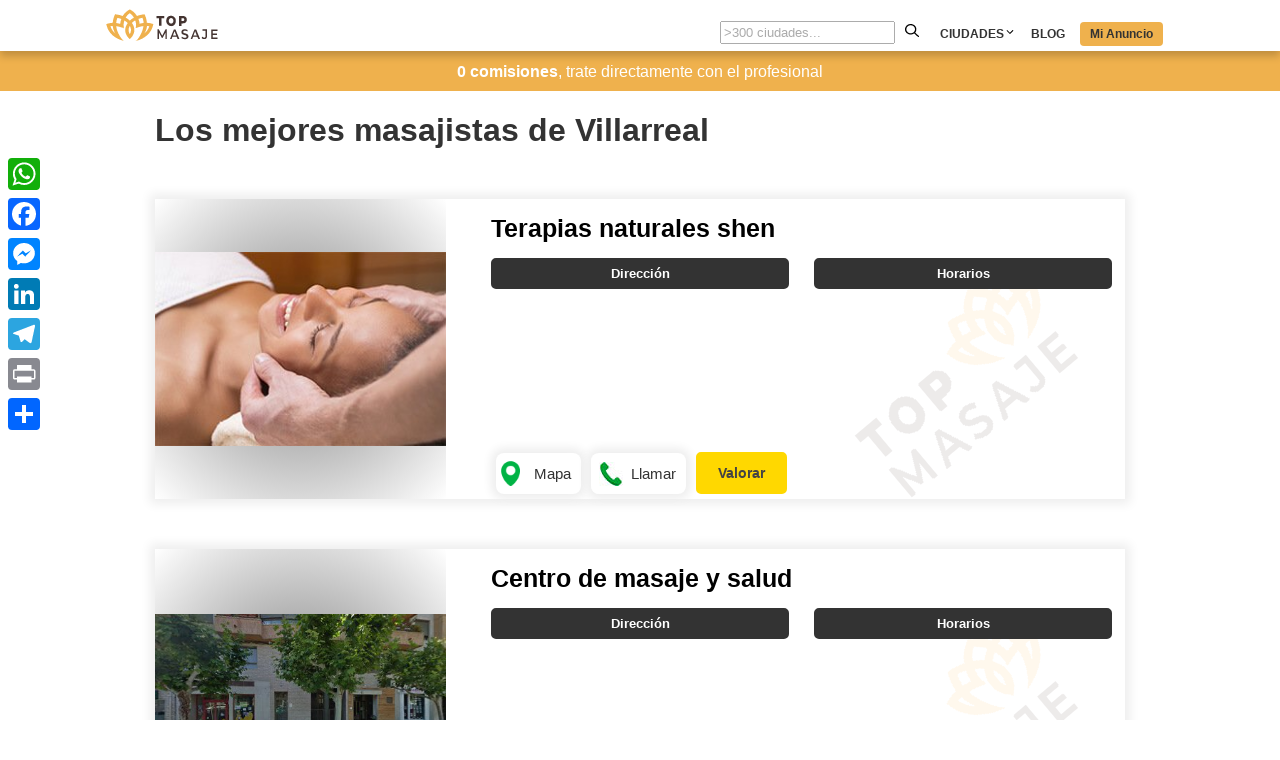

--- FILE ---
content_type: text/html; charset=UTF-8
request_url: https://topmasaje.com/castellon-de-la-plana/villarreal/
body_size: 19368
content:
<!DOCTYPE html><html lang="es-ES"><head> <!-- Global site tag (gtag.js) - Google Analytics --> <script async src="https://www.googletagmanager.com/gtag/js?id=G-H9QF1WB6F2"></script> <script> window.dataLayer = window.dataLayer || [];
 function gtag(){dataLayer.push(arguments);}
 gtag('js', new Date());
 gtag('config', 'G-H9QF1WB6F2'); </script> <!-- End Global site tag (gtag.js) - Google Analytics --><meta charset="UTF-8"><link rel="profile" href="https://gmpg.org/xfn/11"><meta name='robots' content='index, follow, max-image-preview:large, max-snippet:-1, max-video-preview:-1' /><meta name="viewport" content="width=device-width, initial-scale=1"> <!-- This site is optimized with the Yoast SEO plugin v25.1 - https://yoast.com/wordpress/plugins/seo/ --><title>Los Mejores Centros de Masaje de Villarreal</title><link rel="stylesheet" id="siteground-optimizer-combined-css-e90b5b20ef3b9ed5570f3c3241ecd75f" href="https://topmasaje.com/wp-content/uploads/siteground-optimizer-assets/siteground-optimizer-combined-css-e90b5b20ef3b9ed5570f3c3241ecd75f.css" media="all" /><meta name="description" content="Encuentra los mejores centros de masaje de Villarreal y encuentra tu Relax - Calidad, Higiene y Seguridad - TopMasaje" /><link rel="canonical" href="https://topmasaje.com/castellon-de-la-plana/villarreal/" /><meta property="og:locale" content="es_ES" /><meta property="og:type" content="article" /><meta property="og:title" content="Los Mejores Centros de Masaje de Villarreal" /><meta property="og:description" content="Encuentra los mejores centros de masaje de Villarreal y encuentra tu Relax - Calidad, Higiene y Seguridad - TopMasaje" /><meta property="og:url" content="https://topmasaje.com/castellon-de-la-plana/villarreal/" /><meta property="og:site_name" content="Top Masaje - La web de Masajes en tu Localidad" /><meta property="article:modified_time" content="2022-09-06T23:17:35+00:00" /><meta name="twitter:card" content="summary_large_image" /> <script type="application/ld+json" class="yoast-schema-graph">{"@context":"https://schema.org","@graph":[{"@type":"WebPage","@id":"https://topmasaje.com/castellon-de-la-plana/villarreal/","url":"https://topmasaje.com/castellon-de-la-plana/villarreal/","name":"Los Mejores Centros de Masaje de Villarreal","isPartOf":{"@id":"https://topmasaje.com/#website"},"datePublished":"2022-06-19T09:46:05+00:00","dateModified":"2022-09-06T23:17:35+00:00","description":"Encuentra los mejores centros de masaje de Villarreal y encuentra tu Relax - Calidad, Higiene y Seguridad - TopMasaje","breadcrumb":{"@id":"https://topmasaje.com/castellon-de-la-plana/villarreal/#breadcrumb"},"inLanguage":"es","potentialAction":[{"@type":"ReadAction","target":["https://topmasaje.com/castellon-de-la-plana/villarreal/"]}]},{"@type":"BreadcrumbList","@id":"https://topmasaje.com/castellon-de-la-plana/villarreal/#breadcrumb","itemListElement":[{"@type":"ListItem","position":1,"name":"Portada","item":"https://topmasaje.com/"},{"@type":"ListItem","position":2,"name":"Castellon de la plana","item":"https://topmasaje.com/castellon-de-la-plana/"},{"@type":"ListItem","position":3,"name":"Villarreal"}]},{"@type":"WebSite","@id":"https://topmasaje.com/#website","url":"https://topmasaje.com/","name":"Top Masaje - La web de Masajes en tu Localidad","description":"La web de masajes en tu localidad","publisher":{"@id":"https://topmasaje.com/#organization"},"potentialAction":[{"@type":"SearchAction","target":{"@type":"EntryPoint","urlTemplate":"https://topmasaje.com/?s={search_term_string}"},"query-input":{"@type":"PropertyValueSpecification","valueRequired":true,"valueName":"search_term_string"}}],"inLanguage":"es"},{"@type":"Organization","@id":"https://topmasaje.com/#organization","name":"Top Masaje - La web de Masajes en tu Localidad","url":"https://topmasaje.com/","logo":{"@type":"ImageObject","inLanguage":"es","@id":"https://topmasaje.com/#/schema/logo/image/","url":"https://topmasaje.com/wp-content/uploads/2022/06/logo-top-masaje.svg","contentUrl":"https://topmasaje.com/wp-content/uploads/2022/06/logo-top-masaje.svg","caption":"Top Masaje - La web de Masajes en tu Localidad"},"image":{"@id":"https://topmasaje.com/#/schema/logo/image/"}}]}</script> <!-- / Yoast SEO plugin. --> <script type="application/ld+json"> {
 "@context":"https://schema.org",
 "@type":"ItemList",
 "itemListElement":[ 
 {
 "@type": "ListItem",
 "position": "1",
 "item": {
 "@type":"HealthAndBeautyBusiness",
 "@id":"https://topmasaje.com/castellon-de-la-plana/villarreal/#id4227","image":"https://lh5.googleusercontent.com/p/AF1QipOHaRTiAY05kLRPByQ5qfCUHiJb1021a5TwUkW6=w408-h305-k-no",
 "address":{
 "@type":"PostalAddress",
 "streetAddress":"Carrer Mare de dėu dels Desemparats,  1",
 "addressLocality": "villarreal",
 "postalCode": "12540", 
 },
 "name":"Terapias Naturales Shen",
 "hasMap":"https://www.google.com/maps/place/Terapias+Naturales+Shen/@39.9362098,-0.1713117,12z/data=!4m9!1m2!2m1!1smasajista+en+villarreal,+castellon+de+la+plana!3m5!1s0xd6006e286ca27b5:0xda049c6d30339fc4!8m2!3d39.9362482!4d-0.1013144![base64]?hl=en",
 "openingHoursSpecification":[ 
 {
 "@type":"OpeningHoursSpecification",
 "dayOfWeek":"Monday",
 "opens":"10AM",
 "closes":"8PM"
 }
 ,
 {
 "@type":"OpeningHoursSpecification",
 "dayOfWeek":"Tuesday",
 "opens":"11AM",
 "closes":"8PM"
 }
 ,
 {
 "@type":"OpeningHoursSpecification",
 "dayOfWeek":"Wednesday",
 "opens":"10AM",
 "closes":"8PM"
 }
 ,
 {
 "@type":"OpeningHoursSpecification",
 "dayOfWeek":"Thursday",
 "opens":"10AM",
 "closes":"8PM"
 }
 ,
 {
 "@type":"OpeningHoursSpecification",
 "dayOfWeek":"Saturday",
 "opens":"11AM",
 "closes":"8PM"
 } 
 ],
 "telephone":"618490604"
 }
 },
 {
 "@type": "ListItem",
 "position": "2",
 "item": {
 "@type":"HealthAndBeautyBusiness",
 "@id":"https://topmasaje.com/castellon-de-la-plana/villarreal/#id4228","image":"https://streetviewpixels-pa.googleapis.com/v1/thumbnail?panoid=WVQgs2YCuoO5Ys9-KdDcyg&cb_client=search.gws-prod.gps&w=408&h=240&yaw=325.07813&pitch=0&thumbfov=100",
 "address":{
 "@type":"PostalAddress",
 "streetAddress":"Av. Francesc Tàrrega,  63",
 "addressLocality": "villarreal",
 "postalCode": "12540", 
 },
 "name":"Centro de Masaje y Salud",
 "hasMap":"https://www.google.com/maps/place/Centro+de+Masaje+y+Salud/@39.9362098,-0.1713117,12z/data=!3m1!5s0xd60071ff379801b:0x10a259d86c1cf340!4m9!1m2!2m1!1smasajista+en+villarreal,+castellon+de+la+plana!3m5!1s0xd6007201ff6c0c7:0x80fed68d930fb778!8m2!3d39.9413976!4d-0.093324![base64]?hl=en",
 "openingHoursSpecification":[ 
 {
 "@type":"OpeningHoursSpecification",
 "dayOfWeek":"Monday",
 "opens":"11AM",
 "closes":"9PM"
 }
 ,
 {
 "@type":"OpeningHoursSpecification",
 "dayOfWeek":"Tuesday",
 "opens":"11AM",
 "closes":"9PM"
 }
 ,
 {
 "@type":"OpeningHoursSpecification",
 "dayOfWeek":"Wednesday",
 "opens":"11AM",
 "closes":"9PM"
 }
 ,
 {
 "@type":"OpeningHoursSpecification",
 "dayOfWeek":"Thursday",
 "opens":"11AM",
 "closes":"9PM"
 }
 ,
 {
 "@type":"OpeningHoursSpecification",
 "dayOfWeek":"Saturday",
 "opens":"11AM",
 "closes":"9PM"
 } 
 ],
 "telephone":"618635595"
 }
 },
 {
 "@type": "ListItem",
 "position": "3",
 "item": {
 "@type":"HealthAndBeautyBusiness",
 "@id":"https://topmasaje.com/castellon-de-la-plana/villarreal/#id4229","image":"https://streetviewpixels-pa.googleapis.com/v1/thumbnail?panoid=hVGTfA27e3_xA_XKyJN4sw&cb_client=search.gws-prod.gps&w=408&h=240&yaw=193.63269&pitch=0&thumbfov=100",
 "address":{
 "@type":"PostalAddress",
 "streetAddress":"Avd,  Alemania nº11-1º-D",
 "addressLocality": "villarreal",
 "postalCode": "12540", 
 },
 "name":"Rafa Cortés, Quiromasaje, terapias naturales y orientales",
 "hasMap":"https://www.google.com/maps/place/Rafa+Cort%C3%A9s,+Quiromasaje,+terapias+naturales+y+orientales/@39.9413976,-0.1633618,12z/data=!4m9!1m2!2m1!1smasajista+en+villarreal,+castellon+de+la+plana!3m5!1s0xd6006fe10919ad5:0xe29a45a897439277!8m2!3d39.939405!4d-0.108168!15sCi5tYXNhamlzdGEgZW4gdmlsbGFycmVhbCwgY2FzdGVsbG9uIGRlIGxhIHBsYW5hkgEMY2hpcm9wcmFjdG9y?hl=en",
 "openingHoursSpecification":[ 
 {
 "@type":"OpeningHoursSpecification",
 "dayOfWeek":"Monday",
 "opens":"11AM",
 "closes":"9PM"
 }
 ,
 {
 "@type":"OpeningHoursSpecification",
 "dayOfWeek":"Tuesday",
 "opens":"11AM",
 "closes":"9PM"
 }
 ,
 {
 "@type":"OpeningHoursSpecification",
 "dayOfWeek":"Wednesday",
 "opens":"11AM",
 "closes":"9PM"
 }
 ,
 {
 "@type":"OpeningHoursSpecification",
 "dayOfWeek":"Thursday",
 "opens":"11AM",
 "closes":"9PM"
 }
 ,
 {
 "@type":"OpeningHoursSpecification",
 "dayOfWeek":"Saturday",
 "opens":"11AM",
 "closes":"9PM"
 } 
 ],
 "telephone":"964526713"
 }
 },
 {
 "@type": "ListItem",
 "position": "4",
 "item": {
 "@type":"HealthAndBeautyBusiness",
 "@id":"https://topmasaje.com/castellon-de-la-plana/villarreal/#id4230","image":"https://streetviewpixels-pa.googleapis.com/v1/thumbnail?panoid=zizKr1o5amuycmoAYqSfcQ&cb_client=search.gws-prod.gps&w=408&h=240&yaw=115.82593&pitch=0&thumbfov=100",
 "address":{
 "@type":"PostalAddress",
 "streetAddress":"Carrer Joanot Martorell,  20",
 "addressLocality": "villarreal",
 "postalCode": "12540", 
 },
 "name":"TACTE OSTEOPATIA Y SPA",
 "hasMap":"https://www.google.com/maps/place/TACTE+OSTEOPATIA+Y+SPA/@39.938346,-0.1636768,12z/data=!3m1!5s0xd6006083b01cad3:0x7a8b3b91d390aea8!4m9!1m2!2m1!1smasajista+en+villarreal,+castellon+de+la+plana!3m5!1s0xd6006dfd83aaaab:0x4a3948d3269d0e25!8m2!3d39.938346!4d-0.093639!15sCi5tYXNhamlzdGEgZW4gdmlsbGFycmVhbCwgY2FzdGVsbG9uIGRlIGxhIHBsYW5hkgEDc3Bh?hl=en",
 "openingHoursSpecification":[ 
 {
 "@type":"OpeningHoursSpecification",
 "dayOfWeek":"Monday",
 "opens":"11AM",
 "closes":"9PM"
 }
 ,
 {
 "@type":"OpeningHoursSpecification",
 "dayOfWeek":"Tuesday",
 "opens":"11AM",
 "closes":"9PM"
 }
 ,
 {
 "@type":"OpeningHoursSpecification",
 "dayOfWeek":"Wednesday",
 "opens":"11AM",
 "closes":"9PM"
 }
 ,
 {
 "@type":"OpeningHoursSpecification",
 "dayOfWeek":"Thursday",
 "opens":"11AM",
 "closes":"9PM"
 }
 ,
 {
 "@type":"OpeningHoursSpecification",
 "dayOfWeek":"Saturday",
 "opens":"11AM",
 "closes":"9PM"
 } 
 ],
 "sameAs":[
 "http://www.facebook.com/tactespa.centredelbenestar","https://twitter.com/#!/TACTESPA"],
 "telephone":"964534635"
 }
 },
 {
 "@type": "ListItem",
 "position": "5",
 "item": {
 "@type":"HealthAndBeautyBusiness",
 "@id":"https://topmasaje.com/castellon-de-la-plana/villarreal/#id4231","image":"https://lh5.googleusercontent.com/p/AF1QipND96gXszwb6aiJBT0dqZ-jgW9QjEUILEA2OjIq=w408-h306-k-no",
 "address":{
 "@type":"PostalAddress",
 "streetAddress":"Espacio Manus,  Carrer Gregal",
 "addressLocality": "villarreal",
 "postalCode": "12540", 
 },
 "name":"MANUS Osteopatia",
 "hasMap":"https://www.google.com/maps/place/MANUS+Osteopatia/@39.954511,-0.1781046,12z/data=!4m9!1m2!2m1!1smasajista+en+villarreal,+castellon+de+la+plana!3m5!1s0xd6006dff7e6807f:0xa46272e443a6b587!8m2!3d39.954511!4d-0.1080668!15sCi5tYXNhamlzdGEgZW4gdmlsbGFycmVhbCwgY2FzdGVsbG9uIGRlIGxhIHBsYW5hWi8iLW1hc2FqaXN0YSBlbiB2aWxsYXJyZWFsIGNhc3RlbGxvbiBkZSBsYSBwbGFuYZIBCW9zdGVvcGF0aJoBI0NoWkRTVWhOTUc5blMwVkpRMEZuU1VSemIwcHlTa3RuRUFF?hl=en",
 "openingHoursSpecification":[ 
 {
 "@type":"OpeningHoursSpecification",
 "dayOfWeek":"Monday",
 "opens":"8AM",
 "closes":"7PM"
 }
 ,
 {
 "@type":"OpeningHoursSpecification",
 "dayOfWeek":"Tuesday",
 "opens":"8AM",
 "closes":"7PM"
 }
 ,
 {
 "@type":"OpeningHoursSpecification",
 "dayOfWeek":"Wednesday",
 "opens":"8AM",
 "closes":"7PM"
 }
 ,
 {
 "@type":"OpeningHoursSpecification",
 "dayOfWeek":"Thursday",
 "opens":"8AM",
 "closes":"7PM"
 }
 ,
 {
 "@type":"OpeningHoursSpecification",
 "dayOfWeek":"Saturday",
 "opens":"8AM",
 "closes":"7PM"
 } 
 ],
 "sameAs":[
 "https://www.facebook.com/manusquiro"],
 "telephone":"671346441"
 }
 },
 {
 "@type": "ListItem",
 "position": "6",
 "item": {
 "@type":"HealthAndBeautyBusiness",
 "@id":"https://topmasaje.com/castellon-de-la-plana/villarreal/#id4232","image":"https://streetviewpixels-pa.googleapis.com/v1/thumbnail?panoid=EMrjqQzcGiNKBtQX68XVGA&cb_client=search.gws-prod.gps&w=408&h=240&yaw=70.942154&pitch=0&thumbfov=100",
 "address":{
 "@type":"PostalAddress",
 "streetAddress":"Carrer dels Àngels,  10",
 "addressLocality": "villarreal",
 "postalCode": "12540", 
 },
 "name":"Harmonía Centro de Bienestar",
 "hasMap":"https://www.google.com/maps/place/Harmon%C3%ADa+Centro+de+Bienestar/@39.9398189,-0.1706287,12z/data=!4m9!1m2!2m1!1smasajista+en+villarreal,+castellon+de+la+plana!3m5!1s0xd600728a37ef8b5:0x9f5f632879c74966!8m2!3d39.939821!4d-0.1005938!15sCi5tYXNhamlzdGEgZW4gdmlsbGFycmVhbCwgY2FzdGVsbG9uIGRlIGxhIHBsYW5hkgELbWFzc2FnZV9zcGE?hl=en",
 "openingHoursSpecification":[ 
 {
 "@type":"OpeningHoursSpecification",
 "dayOfWeek":"Monday",
 "opens":"10AM",
 "closes":"8PM"
 }
 ,
 {
 "@type":"OpeningHoursSpecification",
 "dayOfWeek":"Tuesday",
 "opens":"10AM",
 "closes":"8PM"
 }
 ,
 {
 "@type":"OpeningHoursSpecification",
 "dayOfWeek":"Wednesday",
 "opens":"10AM",
 "closes":"8PM"
 }
 ,
 {
 "@type":"OpeningHoursSpecification",
 "dayOfWeek":"Thursday",
 "opens":"10AM",
 "closes":"8PM"
 }
 ,
 {
 "@type":"OpeningHoursSpecification",
 "dayOfWeek":"Saturday",
 "opens":"10AM",
 "closes":"8PM"
 } 
 ],
 "sameAs":[
 "https://www.facebook.com/share.php?u=https%3A%2F%2Fharmonia-1.ueniweb.com&title=Harmon%C3%ADa+Centro+de+Bienestar","https://twitter.com/intent/tweet?text=Harmon%C3%ADa+Centro+de+Bienestar&url=https%3A%2F%2Fharmonia-1.ueniweb.com"],
 "telephone":"693742251"
 }
 },
 {
 "@type": "ListItem",
 "position": "7",
 "item": {
 "@type":"HealthAndBeautyBusiness",
 "@id":"https://topmasaje.com/castellon-de-la-plana/villarreal/#id4233","image":"https://lh5.googleusercontent.com/p/AF1QipMP4s5nQ5qo6KZdNmD7Ae3xELQi9c78EFfaH2D6=w480-h240-k-no",
 "address":{
 "@type":"PostalAddress",
 "streetAddress":"Carrer Pablo de Santo Leocadio,  6B",
 "addressLocality": "villarreal",
 "postalCode": "12540", 
 },
 "name":"Tina Fisioterapia",
 "hasMap":"https://www.google.com/maps/place/Tina+Fisioterapia/@39.9427684,-0.1597661,12z/data=!4m9!1m2!2m1!1smasajista+en+villarreal,+castellon+de+la+plana!3m5!1s0xd6007881d6458db:0x583a6cc204ddcbd3!8m2!3d39.9427633!4d-0.0897353!15sCi5tYXNhamlzdGEgZW4gdmlsbGFycmVhbCwgY2FzdGVsbG9uIGRlIGxhIHBsYW5hkgEUcGh5c2lvdGhlcmFweV9jZW50ZXI?hl=en",
 "openingHoursSpecification":[ 
 {
 "@type":"OpeningHoursSpecification",
 "dayOfWeek":"Monday",
 "opens":"9AM",
 "closes":"5PM"
 }
 ,
 {
 "@type":"OpeningHoursSpecification",
 "dayOfWeek":"Tuesday",
 "opens":"9AM",
 "closes":"1PM"
 }
 ,
 {
 "@type":"OpeningHoursSpecification",
 "dayOfWeek":"Wednesday",
 "opens":"9AM",
 "closes":"6PM"
 }
 ,
 {
 "@type":"OpeningHoursSpecification",
 "dayOfWeek":"Thursday",
 "opens":"9AM",
 "closes":"5PM"
 }
 ,
 {
 "@type":"OpeningHoursSpecification",
 "dayOfWeek":"Saturday",
 "opens":"9AM",
 "closes":"6PM"
 } 
 ],
 "telephone":"633888518"
 }
 }]} </script><link rel='dns-prefetch' href='//static.addtoany.com' /><link rel="alternate" title="oEmbed (JSON)" type="application/json+oembed" href="https://topmasaje.com/wp-json/oembed/1.0/embed?url=https%3A%2F%2Ftopmasaje.com%2Fcastellon-de-la-plana%2Fvillarreal%2F" /><link rel="alternate" title="oEmbed (XML)" type="text/xml+oembed" href="https://topmasaje.com/wp-json/oembed/1.0/embed?url=https%3A%2F%2Ftopmasaje.com%2Fcastellon-de-la-plana%2Fvillarreal%2F&#038;format=xml" /> <style> html{
 scroll-behavior: smooth;
 }
 :root{
 --black: #333;
 --blue: #efb14d;
 --yellow: #ffd800;
 --brown: #443431;
 --mwidth: 1200px;
 --heads: 12px;
 --h2s: 28px;
 --h3s: 25px;
 --texts: 16px;
 }
 @media (min-width: 1600px){
 :root{
 --h1s: 88px;
 }
 }
 @media (min-width: 1024px) and (max-width: 1599px){
 :root{
 --h1s: 5vw;
 }
 }
 @media (min-width: 1024px){
 :root{
 --paddingh: 8vw;
 }
 }
 @media (min-width: 1024px) and (max-width: 1200px){
 :root{
 --h2s: 2.6vw;
 --h3s: 2.2vw;
 }
 }
 @media (min-width: 768px) and (max-width: 1023px){
 :root{
 --h1s: 6vw;
 --h2s: 4.5vw;
 --h3s: 2.5vw;
 --paddingh: 6vw;
 }
 }
 @media (max-width: 767px){
 :root{
 --paddingh: 4vw;
 --h1s: 7vw;
 --h3s: 18px;
 }
 }
 body{
 margin: 0 auto;
 max-width: 2200px;
 } 
 body>.skip-link{
 display: none;
 }
 h1, h2, h3, a, li, p, span{
 font-family: 'montserrat', sans-serif;
 }
 h2{
 font-size: var(--h2s);
 }
 h3{
 font-size: var(--h3s);
 }
 figure{
 margin: 0 0 -4px;
 }
 figure>img{
 max-width: 100%;
 height: auto;
 } 
 #masthead{
 position: sticky;
 left: 0;
 right: 0;
 top: 0;
 padding: 5px var(--paddingh) 2px;
 box-shadow: 0 5px 8px rgb(0 0 0 / 20%);
 background-color: #fff;
 z-index: 999;
 }
 #masthead>div {
 display: flex;
 justify-content: space-between;
 align-items: flex-end;
 max-width: var(--mwidth);
 margin: 0 auto;
 } 
 #primary-menu .menu-item-has-children {
 position: relative;
 transition: 0s;
 }
 #primary-menu .sub-menu {
 position: absolute;
 list-style: none;
 top: -800%;
 left: -200%;
 height: 0;
 opacity: 0;
 background-color: var(--blue);
 padding: 5px;
 z-index: 5;
 transition: 0.3s ease-in-out;
 max-width: 300px;
 width: 90vw;
 }
 #primary-menu .sub-menu .sub-menu{
 top: 27px;
 }
 #primary-menu>ul>li>.sub-menu{
 overflow-y: scroll;
 scrollbar-width: thin;
 }
 #primary-menu>ul>li>.sub-menu::-webkit-scrollbar{
 width: 10px;
 }
 #primary-menu>ul>li>.sub-menu::-webkit-scrollbar-track{
 background-color: #fff;
 }
 #primary-menu>ul>li>.sub-menu::-webkit-scrollbar-thumb {
 box-shadow: inset 0 0 8px var(--blue);
 }
 #masthead .sub-menu a{
 color: #fff;
 font-size: 12px;
 }
 #masthead .sub-menu>li>.sub-menu{
 background-color: #fff;
 color: var(--blue) !important;
 width: 98%;
 }
 #masthead .sub-menu>li>.sub-menu a{
 color: var(--blue);
 transition: 0.3s ease-in-out;
 display: block;
 padding: 5px;
 }
 #masthead .sub-menu>li>.sub-menu a:hover{
 color: #fff;
 background-color: var(--blue);
 }
 #primary-menu>ul>li.menu-item-has-children:hover>.sub-menu{
 top: 23px;
 height: fit-content;
 opacity: 1;
 }
 #masthead .sub-menu>li:hover>.sub-menu{
 height: fit-content;
 opacity: 1;
 left: 0;
 top: 27px;
 }
 #mobile-menu-control-wrapper{
 display: none;
 }
 #primary-menu{
 height: 23px;
 }
 #primary-menu>ul{
 padding: 0;
 list-style: none;
 margin: 0 0 5px;
 max-height: 90vh;
 }
 #primary-menu li{
 margin: 8px 0 0;
 }
 #primary-menu a{
 text-decoration: none;
 text-transform: uppercase;
 font-size: var(--heads);
 transition: 0.3s ease-in-out;
 font-weight: 700;
 color: var(--black);
 transition: 0.3s ease-in-out;
 }
 #primary-menu a:not(.sub-menu a):not(#menu-item-1382 a):hover, #primary-menu .current-menu-item a:not(#menu-item-1382>a):not(.sub-menu a){
 color: var(--blue);
 }
 #primary-menu .sub-menu .current-menu-item a, #primary-menu .sub-menu a:hover{
 color: var(--brown);
 }
 #menu-item-1382 a:hover{
 background-color: #0770E2;
 }
#menu-item-1382>a {
 background-color: var(--blue);
 display: inline-block;
 margin-top: -5px;
 padding: 5px 10px !important;
 text-transform: capitalize;
 font-weight: 600 ;
 border-radius: 4px;
 font-size: 12px;
}
#menu-item-1382>a:hover{
 color: #fff;
}
 /* .children {
 display: none;
 } */
 @media(min-width: 768px){
 #site-navigation{
 padding-bottom: 10px;
 } 
 #site-navigation .menu-toggle{
 display: none;
 }
 #site-navigation #primary-menu>ul{
 display: flex;
 }
 #primary-menu .menu-item.search{
 margin-top: 5px;
 }
 #primary-menu>ul>li {
 margin-right: 15px;
 }
 #primary-menu>ul>li>a:not(.menu-item-has-children>a){
 position: relative;
 z-index: 99999;
 padding: 6px 15px 6px 0;
 }
 }
 @media (max-width: 767px){
 #site-navigation .menu-toggle{
 position: relative;
 z-index: 1000;
 background-color: transparent;
 border: 0;
 } 
 #site-navigation #primary-menu{
 position: fixed;
 right: 0;
 top: 0;
 height: 0;
 width: 0;
 opacity: 0;
 border-radius: 50%;
 }
 #site-navigation .menu-toggle>span:first-child>svg:last-child{
 fill: #fff;
 }
 #primary-menu .sub-menu{
 left: 0;
 right: 0;
 margin: 0 auto;
 }
 #primary-menu{
 display: flex;
 align-items: center;
 }
 #primary-menu>ul>li{
 width: 100%;
 text-align: center;
 }
 #primary-menu .current-menu-item a{
 background-color: #fff;;
 }
 #primary-menu>ul>li>a{
 color: #fff;
 }
 #site-navigation .menu-toggle>span:first-child>svg {
 font-size: 20px;
 }
 #site-navigation #primary-menu>ul{
 padding: 0;
 width: 100%;
 height: 100%;
 display: flex;
 flex-direction: column;
 margin-top: 5vh;
 align-items: center;
 justify-content: space-between;
 max-height: 300px;
 }
 #primary-menu .sub-menu{
 left: 800%;
 top: 27px;
 }
 #primary-menu>ul>li.menu-item-has-children:hover>.sub-menu{
 left: 0;
 }
 #site-navigation.toggled #primary-menu{
 transition: 0.6s ease-in-out;
 opacity: 1;
 border-radius: 0;
 height: 90vh;
 width: 100vw;
 padding-bottom: 10vh;
 background-color: var(--blue);
 }
 #primary-menu .search{
 order: 4;
 }
 #site-navigation .menu-toggle .mobile-menu, #site-navigation.toggled .menu-toggle>span:first-child>svg:first-child, #site-navigation:not(#site-navigation.toggled) .menu-toggle>span:first-child>svg:last-child{
 display: none;
 }
 }
 footer .copyright-bar, #footer-widgets, #main .entry-content>*{
 padding: 0 var(--paddingh);
 }
 body>.site-footer{
 margin-top: 50px;
 border-top: 5px solid var(--blue);
 background-color: var(--black);
 font-size: 15px !important;
 }
 body>.site-footer p{
 color: #eee;
 }
 #footer-widgets h2{
 font-size: var(--heads);
 }
 #footer-widgets .inside-footer-widgets{
 display: grid;
 justify-content: space-between;
 }
 #footer-widgets .footer-widgets-container{
 padding: 20px 40px;
 }
 #footer-widgets a{
 color: #eee;
 text-decoration: none;
 line-height: 1.8;
 }
 #footer-widgets .footer-widget-2 .wp-block-buttons, #footer-widgets .footer-widget-3 .wp-block-buttons{
 flex-direction: column;
 }
 #footer-widgets .footer-widget-2 .wp-block-button{
 margin: 0 auto 0 20%;
 }
 #footer-widgets .footer-widget-3 .wp-block-button{
 margin: 0 auto 0 10%;
 }
 #footer-widgets .footer-widget-2, #footer-widgets .footer-widget-3{
 display: flex;
 flex-direction: column;
 justify-content: flex-end;
 }
 #footer-widgets p{
 margin: 0;
 }
 #footer-widgets p>strong{
 color: var(--blue);
 }
 #block-2 img{
 filter: brightness(10);
 }
 footer .copyright-bar{
 text-align: center;
 padding: 10px 0;
 }
 footer .copyright-bar>p{
 margin: 0;
 display: flex;
 justify-content: space-between;
 padding: 0 var(--paddingh);
 }
 @media (max-width: 499px){
 footer .copyright-bar>p{
 flex-wrap: wrap;
 }
 footer .copyright-bar span{
 flex-basis: 100%;
 }
 footer .copyright-bar span:last-child{
 display: block;
 margin-top: 5px;
 }
 }
 footer .copyright-bar a{
 color: var(--blue);
 text-decoration: none;
 font-weight: 600;
 }
 #nav_menu-5, #nav_menu-6{
 height: 100%;
 }
 #nav_menu-5>div, #nav_menu-6>div{
 height: 100%;
 display: flex;
 align-items: flex-end;
 }
 @media (min-width: 1024px){
 #nav_menu-5>div{
 justify-content: space-around;
 }
 #nav_menu-6>div{
 justify-content: flex-end;
 }
 }
 #menu-footer, #menu-footer2{
 list-style: none;
 display: flex;
 flex-direction: column;
 justify-content: space-around;
 padding: 0;
 margin: 0;
 height: 100%;
 max-height: 165px;
 }
 #menu-item-1430>a, #menu-item-1431>a{
 padding: 3px 15px;
 border-radius: 5px;
 display: block;
 white-space: nowrap;
 }
 #menu-item-1430>a{
 background-color: var(--blue);
 margin-bottom: 5px;
 color: var(--brown);
 font-weight: 600;
 }
 #menu-item-1431>a{
 background-color: #0770E2;
 color: #fff;
 font-weight: 500;
 }
 @media (min-width: 1024px){
 #footer-widgets .inside-footer-widgets{
 grid-template-columns: repeat(3, 30%);
 grid-gap: 0 5%;
 }
 #footer-widgets .inside-footer-widgets>div{
 max-width: 350px;
 }
 }
 @media (min-width: 400px) and (max-width: 1023px){
 #footer-widgets .footer-widget-1{
 grid-area: a;
 margin-bottom: 0;
 }
 #footer-widgets .footer-widget-2{
 grid-area: b;
 margin: 0 !important;
 }
 #footer-widgets .footer-widget-2 .wp-block-button {
 margin: 0 auto 0 0;
 }
 #footer-widgets .footer-widget-3{
 grid-area: c;
 }
 #footer-widgets .inside-footer-widgets{
 grid-template-areas: "b c" "a a";
 grid-gap: 40px 0;
 }
 }
 @media (max-width: 399px){
 #footer-widgets .inside-footer-widgets>div{
 margin: 0;
 }
 #footer-widgets .footer-widget-2{
 margin: 20px 0 !important
 } 
 #footer-widgets .footer-widget-2 .wp-block-button, #footer-widgets .footer-widget-3 .wp-block-button {
 margin: 0 auto 0 0;
 }
 }
 #menu-menu-1 .screen-reader-text{
 display: none;
 }
 #menu-menu-1 .search-field{
 padding: 2px 0 2px 2px;
 opacity: 0.6;
 }
 #menu-menu-1 .search-submit{
 background-color: transparent;
 border: 0;
 cursor: pointer;
 }
 /* ADD TO ANY */
 @media (min-width: 769px){
 .addtoany_content_top{
 display: none
 }
 }
 /* END ADD TO ANY */ </style><style> #top-p{
 background-color: var(--blue);
 padding: 12px 2% 10px;
 text-align: center;
 color: #fff;
 margin: 0;
 }
 #main{
 padding: 0 var(--paddingh);
 /* max-width: var(--mwidth); */
 max-width: 970px;
 margin: 0 auto;
 min-height: 60vh;
 }
 .entry-content>p{
 letter-spacing: 0.8px;
 font-size: 15px;
 color: #666;
 font-weight: 500;
 }
 h1{
 font-size: clamp(23px, 2.5vw, 42px);
 color: var(--black);
 }
 #error{
 background-color: #d77;
 padding: 10px;
 text-align: center;
 color: #fff;
 font-weight: 500;
 }
 #main .city{
 margin: 50px 0;
 box-shadow: 0 0 10px 5px #eee;
 }
 #main .premium{
 position: relative;
 }
 #main .premium::after{
 position: absolute;
 left: 10px;
 top: 10px;
 width: 60px;
 height: 60px;
 box-shadow: 0 0 10px rgb(0 0 0 / 30%);
 border-radius: 50%;
 background-color: rgba(255 255 255 / 80%);
 }
 .first-p::after{
 content: url("https://topmasaje.com/wp-content/uploads/2022/09/primera-posicion.svg");
 }
 .second-p::after{
 content: url("https://topmasaje.com/wp-content/uploads/2022/09/segunda-posicion.svg");
 }
 .third-p::after{
 content: url("https://topmasaje.com/wp-content/uploads/2022/09/tercera-posicion.svg");
 } 
 #main .city>div{
 display: grid;
 }
 #main .title-rating{
 display: flex;
 justify-content: space-between;
 margin-top: 10px;
 }
 #main .rating{
 margin-right: 15px;
 min-width: 54px;
 }
 #main .rating>p{
 font-weight: 700;
 font-size: 25px;
 margin: 0;
 color: #ffd800;
 text-align: right;
 }
 #main .rating-stars{
 display: flex;
 justify-content: flex-end;
 } 
 #main .rating-stars img{
 filter: invert(88%) sepia(12%) saturate(5859%) hue-rotate(359deg) brightness(102%) contrast(104%);
 margin-left: 2px;
 }
 #main .city h3{
 margin: 5px 0 15px;
 text-transform: lowercase;
 }
 #main .city h3:first-letter{
 text-transform: capitalize;
 }
 @media (min-width: 768px){
 #main .city>div{
 grid-template-columns: 30% 66%;
 grid-gap: 0 4%;
 }
 }
 @media (min-width: 800px){
 #main .city>div>div{
 height: 300px;
 }
 }
 @media (max-width: 767px){
 #main .city h3{
 margin-top: 10px;
 }
 }
 #main .city figure{
 height: 100%;
 max-height: 35vw;
 text-align: center;
 overflow: hidden;
 background: radial-gradient(gray, transparent);
 display: flex;
 align-items: center;
 justify-content: center;
 }
 @media (min-width: 500px) and (max-width: 1023px){
 #main .city figure{
 min-height: 20vw;
 }
 }
 @media (max-width: 767px){
 #main .city figure{
 max-height: 300px;
 }
 }
 @media (min-width: 768px){
 #main .city figure{
 max-height: 35vw;
 }
 }
 #main .city .details{
 display: grid;
 grid-gap: 0 4%;
 }
 @media (min-width: 430px){
 #main .city .details{
 grid-template-columns: 48% 48%;
 padding-right: 1%;
 }
 }
 @media (max-width: 429px){
 #main .city .details>div:first-child{
 margin-bottom: 10px;
 }
 }
 #main .city .details p{
 display: none;
 background-color: lightyellow;
 padding: 5px;
 margin: 0 ;
 font-size: 15px;
 }
 #main .city .details button{
 color: #fff;
 width: 100%;
 border: 0;
 padding: 6px 0;
 border-radius: 5px;
 font-weight: 600;
 cursor: pointer;
 transition: 0.3s ease-in-out;
 }
 #main .city .details button:not(.show){
 background-color: var(--black);
 border: 2px solid var(--black);
 }
 #main .city .details button.show{
 background-color: var(--blue);
 border: 2px solid var(--blue);
 }
 #main .city .details button:not(.show):hover{
 color: var(--black);
 background-color: transparent;
 }
 #main .city .details button.show:hover{
 color: var(--blue);
 background-color: transparent;
 }
 #main .city .horarios, #main .city .details>div:first-child{
 position: relative;
 } 
 #main .city .details p:not(.horarios p), #main .city .horarios>div{
 background-color: lightyellow;
 position: absolute;
 z-index: 10;
 top: 0;
 left: 0;
 right: 0;
 }
 #main .city .details p:not(.horarios p){
 top: 40px;
 } 
 #main .city button.show + .horarios p{
 display: flex !important;
 justify-content: space-between;
 } 
 #main .city .horarios p>span:nth-child(even){
 text-transform: lowercase;
 text-align: right;
 }
 #main .city>div>div:last-child{
 position: relative;
 padding: 0 1%;
 display: flex;
 flex-direction: column;
 justify-content: space-between;
 } 
 #main .text-content{
 height: 100%;
 display: flex;
 padding: 10px;
 align-items: center;
 }
 #main .text-content>p{
 margin: 0;
 line-height: 1.2;
 font-weight: 500;
 color: #666;
 }
 @media (min-width: 800px){
 #main .city>div>div:last-child::before{
 position: absolute;
 content: url(https://topmasaje.com/wp-content/uploads/2022/06/logo-horizontal-top-masaje.png);
 bottom: 50px;
 right: 40px;
 transform: rotate(-40deg);
 opacity: 0.1;
 z-index: -1;
 }
 }
 @media (min-width: 650px) and (max-width: 799px){
 #main .city>div>div:last-child::before{
 position: absolute;
 content: url(https://topmasaje.com/wp-content/uploads/2022/06/logo-horizontal-top-masaje.png);
 bottom: 10px;
 right: 10px;
 opacity: 0.1;
 z-index: -1;
 }
 }
 @media (max-width: 767px){
 #main .text-content{
 margin-bottom: 25px;
 }
 }
 #main .city .site{
 margin-bottom: 5px !important;
 text-decoration: none;
 font-weight: 500;
 flex-basis: 100%;
 color: var(--blue);
 transition: 0.3s ease-in-out;
 }
 #main .city .site:hover{
 transform: scale(0.95);
 opacity: 0.9;
 }
 #main .city .icons{
 position: relative;
 display: flex;
 flex-wrap: wrap;
 align-items: flex-end;
 margin-bottom: 5px;
 min-width: 200px;
 }
 #main .city .icons>*{
 margin: 0 5px;
 }
 #main .city .icons a:not(.site){
 transition: 0.3s ease-in-out;
 display: flex;
 text-decoration: none;
 margin-top: 8px;
 }
 #main .city .icons>a:not(.site):hover{
 transform: scale(0.8);
 opacity: 0.9;
 }
 #main .city .valorar, #main .city .perfil{
 border: 2px solid;
 padding: 11px 20px;
 border-radius: 5px;
 font-weight: 600;
 cursor: pointer;
 transition: 0.3s ease-in-out;
 font-size: 14px;
 }
 #main .city .valorar{
 background-color: var(--yellow);
 color: #444;
 border-color: var(--yellow);
 }
 #main .city .perfil{
 background-color: var(--blue);
 color: #fff;
 border-color: var(--blue);
 }
 @media (max-width: 767px){
 #main .city .valorar, #main .city .perfil{
 margin-top: 10px;
 }
 #main .city .left img{
 width: 100%;
 }
 }
 @media (hover: hover){
 #main .city .valorar:hover, #main .city .perfil:hover{
 background-color: transparent;
 }
 #main .city .perfil:hover{
 color: var(--blue);
 }
 }
 #main .city .the_phone, #main .city .mapa-city{
 display: flex;
 align-items: center;
 justify-content: space-between;
 background-color: #fff;
 border: 0;
 border-radius: 8px;
 min-width: 90px;
 max-height: 40px;
 padding: 0 10px 0 0;
 box-shadow: 0 0 10px 5px #eee;
 overflow: hidden;
 cursor: pointer;
 color: var(--black);
 font-size: 15px;
 transition: 0.3s ease-in-out;
 }
 #main .city .the_phone:hover, #main .city .mapa-city:hover{
 transform: scale(0.8);
 box-shadow: 0 0 15px 8px #ccc;
 }
 #main .city .mapa-city, #main .city .the_phone{
 display: flex !important;
 min-height: 41px;
 min-width: 75px;
 font-weight: 500;
 }
 #main .city .mapa-city img{
 max-width: 30px;
 height: auto;
 }
 #page.page-relative{
 position: relative;
 }
/*****************************VALORAR*****************************************/
 #valorar-form{
 position: fixed;
 top: 0;
 left: 0;
 right: 0;
 bottom: 0;
 background-color: rgb(255 255 255 / 60%);
 display: flex;
 align-items: center;
 }
 #valorar-form>div{
 position: relative;
 margin: 0 auto;
 width: calc(95% - 50px);
 max-width: 600px;
 }
 #valorar-form form{
 padding: 25px;
 background-color: #fff;
 display: flex;
 flex-wrap: wrap;
 border-radius: 10px;
 box-shadow: 0 0 10px 5px #ccc;
 justify-content: space-between;
 }
 #valorar-form input:not([type="submit"]):not([type="radio"]), #valorar-form textarea{
 flex-basis: 100%;
 margin-bottom: 10px;
 border: 1px solid var(--blue);
 border-radius: 3px;
 padding: 5px 0 5px 5px;
 }
 #valorar-form input[type="radio"]{
 display: none;
 }
 #valorar-form textarea::placeholder, #valorar-form input:not([type="submit"])::placeholder{
 font-family: 'montserrat', sans-serif;
 font-size: 14px;
 opacity: 0.6;
 }
 #valorar-form input[type="submit"]{
 background-color: var(--blue);
 border: 2px solid var(--blue);
 padding: 10px 20px 9px;
 height: fit-content;
 align-self: flex-end;
 padding: 5px 20px;
 border-radius: 4px;
 color: #fff;
 font-weight: 600;
 cursor: pointer;
 transition: 0.3s ease-in-out;
 }
 #valorar-form input[type="submit"]:hover{
 background-color: transparent;
 color: var(--blue);
 }
 #valorar-form p{
 margin: 10px 0;
 opacity: 0.7;
 font-size: 15px;
 padding-right: 34px;
 }
 #valorar-form .labels{
 display: flex;
 min-width: 200px;
 justify-content: space-between;
 margin: 10px 0;
 }
 #valorar-form .stars{
 filter: invert(84%) sepia(12%) saturate(7237%) hue-rotate(1deg) brightness(106%) contrast(107%) drop-shadow(1px 1px 0 orange) drop-shadow(-1px 0px 0 orange) drop-shadow(1px -1px 0 orange);
 opacity: 0.3;
 transition: 0.3s ease-in-out;
 cursor: pointer;
 }
 #valorar-form .stars:hover{
 transform: scale(0.8);
 opacity: 1;
 }
 #valorar-form .sthovered{
 opacity: 1 !important;
 }
 #valorar-form .nothovered{
 opacity: 0.3 !important;
 }
 #valorar-form #closing{
 position: absolute;
 right: 25px;
 top: 25px;
 border: 0;
 padding: 5px 10px;
 background-color: #d55;
 color: #fff;
 border-radius: 2px;
 cursor: pointer;
 opacity: 0.6;
 transition: 0.3s ease-in-out;
 }
 #valorar-form #closing:hover{
 opacity: 1;
 }
/*****************************END VALORAR*****************************************/
/*PUBLICITY*/
#spot_loop>a{
 display: grid;
 text-decoration: none;
 transition: .3s ease-in-out;
}
@media (min-width: 650px){
 #spot_loop{
 margin: 0 5%;
 }
 #spot_loop>a{
 grid-template-columns: repeat(2, 50%);
 }
}
@media (max-width: 649px){
 #spot_loop{
 width: 90%;
 max-width: 450px;
 margin: 0 auto;
 }
 #spot_loop .right{
 text-align: center;
 padding: 0 5% 15px;
 }
 #spot_loop .right img{
 margin: 0 auto;
 }
}
@media (hover: hover){
 #spot_loop>a:hover{
 transform: scale(0.9);
 box-shadow: 0 0 25px 10px #ccc;
 }
}
@media (hover: none){
 #spot_loop>a{
 box-shadow: 0 0 25px 10px #ccc;
 }
}
#spot_loop .left{
 position: relative;
 overflow: hidden;
 display: flex;
 align-items: flex-end;
}
#spot_loop .left::before{
 position: absolute;
 content: "";
 background-color: #ff8300;
 top: -100px;
 bottom: -300px;
 left: -150px;
 width: calc(65% + 200px);
 z-index: -1;
 transform: rotate(-20deg);
 opacity: 0.6;
}
#spot_loop .left figure{
 width: 60%;
 margin: 0 auto;
}
#spot_loop .left img{
 width: auto;
 max-height: 300px;
 margin-bottom: -5px;
}
#spot_loop .right{
 display: flex;
 align-items: center;
}
#spot_loop .right>div>p:first-child{
 font-weight: 700;
 color: var(--black);
 margin: 0;
}
#actual{
 padding: 7px 18px;
 background-color: #1ABB58;
 max-width: 205px;
 border-radius: 6px;
 text-align: center;
 color: #fff;
 font-weight: 500;
}
@media (min-width: 1430px){
 #spot_loop .right>div>p:first-child{
 font-size: 44px;
 }
}
@media (min-width: 768px) and (max-width: 1429px){
 #spot_loop .right>div>p:first-child{
 font-size: 3.3vw;
 }
}
@media (min-width: 550px) and (max-width: 767px){
 #spot_loop .right>div>p:first-child{
 font-size: 4vw;
 }
}
@media (max-width: 549px){
 #spot_loop .right>div>p:first-child{
 font-size: 20px;
 }
}
#spot_loop p:nth-child(2), #spot_loop p:nth-child(3){
 color: #072831;
 font-weight: 500;
 margin: 5px 0;
 font-size: 15px;
}
#spot_loop .right>div{
 background-color: rgba(255 255 255 / 80%);
 padding: 15px 5px;
}
#spot_loop .right img{
 position: absolute;
 z-index: -1;
 right: 0;
 top: -18%;
 transform: rotate(-8deg) scale(0.8);
 opacity: 0.6;
}
@media (min-width: 768px) and (max-width: 1060px){
 #spot_loop .right img{
 width: 38vw;
 }
}
@media (min-width: 650px) and (max-width: 767px){
 #spot_loop .right img{
 width: 43vw;
 }
}
@media (min-width: 650px) and (max-width: 767px){
 #spot_loop .right img{
 width: 43vw;
 }
}
@media (min-width: 650px){
 #spot_loop .right{
 position: relative;
 }
}
@media (max-width: 649px){
 #spot_loop{
 position: relative;
 }
 #spot_loop .right img{
 right: -11vw;
 top: -7vw;
 width: 57vw;
 }
 #actual{
 margin: 0 auto;
 }
 #spot_loop .left figure{
 margin: 0 24% 0 16%;
 }
 #spot_loop .left::before{
 left: -180px;
 }
}
/*END PUBLICITY*/
/*FAMILY*/
#city-family>div{
 display: grid;
}
@media (min-width: 600px){
 #city-family>div{
 grid-template-columns: repeat(2, 48%);
 grid-gap: 7px 4%;
 }
}
@media (max-width: 599px){
 #city-family>div{
 grid-gap: 10px 0;
 }
}
#city-family>div>a{
 text-decoration: none;
 font-weight: 500;
 color: var(--blue);
}
@media (hover: hover){
 #city-family>div>a:hover{
 color: var(--brown);
 }
}
/*END FAMILY*/  @media (min-width: 1400px){
 .verticals-spot>ins {
 position: absolute;
 }
 #vertical-spot-right>ins, #vertical-spot-left>ins{
 top: 60px;
 }
 #vertical-spot-right-two>ins, #vertical-spot-left-two>ins{
 top: 700px;
 }
 #vertical-spot-right>ins, #vertical-spot-right-two>ins{
 right: 20px;
 }
 #vertical-spot-left>ins, #vertical-spot-left-two>ins{
 left: 45px;
 }
}
@media (max-width: 1399px){
 .verticals-spot{
 display: none;
 }
} </style><style id='wp-img-auto-sizes-contain-inline-css'> img:is([sizes=auto i],[sizes^="auto," i]){contain-intrinsic-size:3000px 1500px}
/*# sourceURL=wp-img-auto-sizes-contain-inline-css */ </style> <style id='classic-theme-styles-inline-css'> /*! This file is auto-generated */
.wp-block-button__link{color:#fff;background-color:#32373c;border-radius:9999px;box-shadow:none;text-decoration:none;padding:calc(.667em + 2px) calc(1.333em + 2px);font-size:1.125em}.wp-block-file__button{background:#32373c;color:#fff;text-decoration:none}
/*# sourceURL=/wp-includes/css/classic-themes.min.css */ </style> <style id='addtoany-inline-css'> @media screen and (max-width:768px){
.a2a_floating_style.a2a_vertical_style{display:none;}
}
/*# sourceURL=addtoany-inline-css */ </style> <script src="https://topmasaje.com/wp-includes/js/jquery/jquery.min.js" id="jquery-core-js"></script> <script id="addtoany-core-js-before"> window.a2a_config=window.a2a_config||{};a2a_config.callbacks=[];a2a_config.overlays=[];a2a_config.templates={};a2a_localize = {
 Share: "Compartir",
 Save: "Guardar",
 Subscribe: "Suscribir",
 Email: "Correo electrónico",
 Bookmark: "Marcador",
 ShowAll: "Mostrar todo",
 ShowLess: "Mostrar menos",
 FindServices: "Encontrar servicio(s)",
 FindAnyServiceToAddTo: "Encuentra al instante cualquier servicio para añadir a",
 PoweredBy: "Funciona con",
 ShareViaEmail: "Compartir por correo electrónico",
 SubscribeViaEmail: "Suscribirse a través de correo electrónico",
 BookmarkInYourBrowser: "Añadir a marcadores de tu navegador",
 BookmarkInstructions: "Presiona «Ctrl+D» o «\u2318+D» para añadir esta página a marcadores",
 AddToYourFavorites: "Añadir a tus favoritos",
 SendFromWebOrProgram: "Enviar desde cualquier dirección o programa de correo electrónico ",
 EmailProgram: "Programa de correo electrónico",
 More: "Más&#8230;",
 ThanksForSharing: "¡Gracias por compartir!",
 ThanksForFollowing: "¡Gracias por seguirnos!"
};  //# sourceURL=addtoany-core-js-before </script><link rel="https://api.w.org/" href="https://topmasaje.com/wp-json/" /><link rel="alternate" title="JSON" type="application/json" href="https://topmasaje.com/wp-json/wp/v2/pages/145" /><link rel="EditURI" type="application/rsd+xml" title="RSD" href="https://topmasaje.com/xmlrpc.php?rsd" /><link rel='shortlink' href='https://topmasaje.com/?p=145' /> <script async src="https://pagead2.googlesyndication.com/pagead/js/adsbygoogle.js?client=ca-pub-2454634152317237" crossorigin="anonymous"></script><link rel="icon" href="https://topmasaje.com/wp-content/uploads/2022/06/favicon-top-masaje.png" sizes="32x32" /><link rel="icon" href="https://topmasaje.com/wp-content/uploads/2022/06/favicon-top-masaje.png" sizes="192x192" /><link rel="apple-touch-icon" href="https://topmasaje.com/wp-content/uploads/2022/06/favicon-top-masaje.png" /><meta name="msapplication-TileImage" content="https://topmasaje.com/wp-content/uploads/2022/06/favicon-top-masaje.png" /> <style id='wp-block-image-inline-css'> .wp-block-image>a,.wp-block-image>figure>a{display:inline-block}.wp-block-image img{box-sizing:border-box;height:auto;max-width:100%;vertical-align:bottom}@media not (prefers-reduced-motion){.wp-block-image img.hide{visibility:hidden}.wp-block-image img.show{animation:show-content-image .4s}}.wp-block-image[style*=border-radius] img,.wp-block-image[style*=border-radius]>a{border-radius:inherit}.wp-block-image.has-custom-border img{box-sizing:border-box}.wp-block-image.aligncenter{text-align:center}.wp-block-image.alignfull>a,.wp-block-image.alignwide>a{width:100%}.wp-block-image.alignfull img,.wp-block-image.alignwide img{height:auto;width:100%}.wp-block-image .aligncenter,.wp-block-image .alignleft,.wp-block-image .alignright,.wp-block-image.aligncenter,.wp-block-image.alignleft,.wp-block-image.alignright{display:table}.wp-block-image .aligncenter>figcaption,.wp-block-image .alignleft>figcaption,.wp-block-image .alignright>figcaption,.wp-block-image.aligncenter>figcaption,.wp-block-image.alignleft>figcaption,.wp-block-image.alignright>figcaption{caption-side:bottom;display:table-caption}.wp-block-image .alignleft{float:left;margin:.5em 1em .5em 0}.wp-block-image .alignright{float:right;margin:.5em 0 .5em 1em}.wp-block-image .aligncenter{margin-left:auto;margin-right:auto}.wp-block-image :where(figcaption){margin-bottom:1em;margin-top:.5em}.wp-block-image.is-style-circle-mask img{border-radius:9999px}@supports ((-webkit-mask-image:none) or (mask-image:none)) or (-webkit-mask-image:none){.wp-block-image.is-style-circle-mask img{border-radius:0;-webkit-mask-image:url('data:image/svg+xml;utf8,<svg viewBox="0 0 100 100" xmlns="http://www.w3.org/2000/svg"><circle cx="50" cy="50" r="50"/></svg>');mask-image:url('data:image/svg+xml;utf8,<svg viewBox="0 0 100 100" xmlns="http://www.w3.org/2000/svg"><circle cx="50" cy="50" r="50"/></svg>');mask-mode:alpha;-webkit-mask-position:center;mask-position:center;-webkit-mask-repeat:no-repeat;mask-repeat:no-repeat;-webkit-mask-size:contain;mask-size:contain}}:root :where(.wp-block-image.is-style-rounded img,.wp-block-image .is-style-rounded img){border-radius:9999px}.wp-block-image figure{margin:0}.wp-lightbox-container{display:flex;flex-direction:column;position:relative}.wp-lightbox-container img{cursor:zoom-in}.wp-lightbox-container img:hover+button{opacity:1}.wp-lightbox-container button{align-items:center;backdrop-filter:blur(16px) saturate(180%);background-color:#5a5a5a40;border:none;border-radius:4px;cursor:zoom-in;display:flex;height:20px;justify-content:center;opacity:0;padding:0;position:absolute;right:16px;text-align:center;top:16px;width:20px;z-index:100}@media not (prefers-reduced-motion){.wp-lightbox-container button{transition:opacity .2s ease}}.wp-lightbox-container button:focus-visible{outline:3px auto #5a5a5a40;outline:3px auto -webkit-focus-ring-color;outline-offset:3px}.wp-lightbox-container button:hover{cursor:pointer;opacity:1}.wp-lightbox-container button:focus{opacity:1}.wp-lightbox-container button:focus,.wp-lightbox-container button:hover,.wp-lightbox-container button:not(:hover):not(:active):not(.has-background){background-color:#5a5a5a40;border:none}.wp-lightbox-overlay{box-sizing:border-box;cursor:zoom-out;height:100vh;left:0;overflow:hidden;position:fixed;top:0;visibility:hidden;width:100%;z-index:100000}.wp-lightbox-overlay .close-button{align-items:center;cursor:pointer;display:flex;justify-content:center;min-height:40px;min-width:40px;padding:0;position:absolute;right:calc(env(safe-area-inset-right) + 16px);top:calc(env(safe-area-inset-top) + 16px);z-index:5000000}.wp-lightbox-overlay .close-button:focus,.wp-lightbox-overlay .close-button:hover,.wp-lightbox-overlay .close-button:not(:hover):not(:active):not(.has-background){background:none;border:none}.wp-lightbox-overlay .lightbox-image-container{height:var(--wp--lightbox-container-height);left:50%;overflow:hidden;position:absolute;top:50%;transform:translate(-50%,-50%);transform-origin:top left;width:var(--wp--lightbox-container-width);z-index:9999999999}.wp-lightbox-overlay .wp-block-image{align-items:center;box-sizing:border-box;display:flex;height:100%;justify-content:center;margin:0;position:relative;transform-origin:0 0;width:100%;z-index:3000000}.wp-lightbox-overlay .wp-block-image img{height:var(--wp--lightbox-image-height);min-height:var(--wp--lightbox-image-height);min-width:var(--wp--lightbox-image-width);width:var(--wp--lightbox-image-width)}.wp-lightbox-overlay .wp-block-image figcaption{display:none}.wp-lightbox-overlay button{background:none;border:none}.wp-lightbox-overlay .scrim{background-color:#fff;height:100%;opacity:.9;position:absolute;width:100%;z-index:2000000}.wp-lightbox-overlay.active{visibility:visible}@media not (prefers-reduced-motion){.wp-lightbox-overlay.active{animation:turn-on-visibility .25s both}.wp-lightbox-overlay.active img{animation:turn-on-visibility .35s both}.wp-lightbox-overlay.show-closing-animation:not(.active){animation:turn-off-visibility .35s both}.wp-lightbox-overlay.show-closing-animation:not(.active) img{animation:turn-off-visibility .25s both}.wp-lightbox-overlay.zoom.active{animation:none;opacity:1;visibility:visible}.wp-lightbox-overlay.zoom.active .lightbox-image-container{animation:lightbox-zoom-in .4s}.wp-lightbox-overlay.zoom.active .lightbox-image-container img{animation:none}.wp-lightbox-overlay.zoom.active .scrim{animation:turn-on-visibility .4s forwards}.wp-lightbox-overlay.zoom.show-closing-animation:not(.active){animation:none}.wp-lightbox-overlay.zoom.show-closing-animation:not(.active) .lightbox-image-container{animation:lightbox-zoom-out .4s}.wp-lightbox-overlay.zoom.show-closing-animation:not(.active) .lightbox-image-container img{animation:none}.wp-lightbox-overlay.zoom.show-closing-animation:not(.active) .scrim{animation:turn-off-visibility .4s forwards}}@keyframes show-content-image{0%{visibility:hidden}99%{visibility:hidden}to{visibility:visible}}@keyframes turn-on-visibility{0%{opacity:0}to{opacity:1}}@keyframes turn-off-visibility{0%{opacity:1;visibility:visible}99%{opacity:0;visibility:visible}to{opacity:0;visibility:hidden}}@keyframes lightbox-zoom-in{0%{transform:translate(calc((-100vw + var(--wp--lightbox-scrollbar-width))/2 + var(--wp--lightbox-initial-left-position)),calc(-50vh + var(--wp--lightbox-initial-top-position))) scale(var(--wp--lightbox-scale))}to{transform:translate(-50%,-50%) scale(1)}}@keyframes lightbox-zoom-out{0%{transform:translate(-50%,-50%) scale(1);visibility:visible}99%{visibility:visible}to{transform:translate(calc((-100vw + var(--wp--lightbox-scrollbar-width))/2 + var(--wp--lightbox-initial-left-position)),calc(-50vh + var(--wp--lightbox-initial-top-position))) scale(var(--wp--lightbox-scale));visibility:hidden}}
/*# sourceURL=https://topmasaje.com/wp-includes/blocks/image/style.min.css */ </style> <style id='wp-block-paragraph-inline-css'> .is-small-text{font-size:.875em}.is-regular-text{font-size:1em}.is-large-text{font-size:2.25em}.is-larger-text{font-size:3em}.has-drop-cap:not(:focus):first-letter{float:left;font-size:8.4em;font-style:normal;font-weight:100;line-height:.68;margin:.05em .1em 0 0;text-transform:uppercase}body.rtl .has-drop-cap:not(:focus):first-letter{float:none;margin-left:.1em}p.has-drop-cap.has-background{overflow:hidden}:root :where(p.has-background){padding:1.25em 2.375em}:where(p.has-text-color:not(.has-link-color)) a{color:inherit}p.has-text-align-left[style*="writing-mode:vertical-lr"],p.has-text-align-right[style*="writing-mode:vertical-rl"]{rotate:180deg}
/*# sourceURL=https://topmasaje.com/wp-includes/blocks/paragraph/style.min.css */ </style> <style id='global-styles-inline-css'> :root{--wp--preset--aspect-ratio--square: 1;--wp--preset--aspect-ratio--4-3: 4/3;--wp--preset--aspect-ratio--3-4: 3/4;--wp--preset--aspect-ratio--3-2: 3/2;--wp--preset--aspect-ratio--2-3: 2/3;--wp--preset--aspect-ratio--16-9: 16/9;--wp--preset--aspect-ratio--9-16: 9/16;--wp--preset--color--black: #000000;--wp--preset--color--cyan-bluish-gray: #abb8c3;--wp--preset--color--white: #ffffff;--wp--preset--color--pale-pink: #f78da7;--wp--preset--color--vivid-red: #cf2e2e;--wp--preset--color--luminous-vivid-orange: #ff6900;--wp--preset--color--luminous-vivid-amber: #fcb900;--wp--preset--color--light-green-cyan: #7bdcb5;--wp--preset--color--vivid-green-cyan: #00d084;--wp--preset--color--pale-cyan-blue: #8ed1fc;--wp--preset--color--vivid-cyan-blue: #0693e3;--wp--preset--color--vivid-purple: #9b51e0;--wp--preset--color--contrast: var(--contrast);--wp--preset--color--contrast-2: var(--contrast-2);--wp--preset--color--contrast-3: var(--contrast-3);--wp--preset--color--base: var(--base);--wp--preset--color--base-2: var(--base-2);--wp--preset--color--base-3: var(--base-3);--wp--preset--color--accent: var(--accent);--wp--preset--gradient--vivid-cyan-blue-to-vivid-purple: linear-gradient(135deg,rgb(6,147,227) 0%,rgb(155,81,224) 100%);--wp--preset--gradient--light-green-cyan-to-vivid-green-cyan: linear-gradient(135deg,rgb(122,220,180) 0%,rgb(0,208,130) 100%);--wp--preset--gradient--luminous-vivid-amber-to-luminous-vivid-orange: linear-gradient(135deg,rgb(252,185,0) 0%,rgb(255,105,0) 100%);--wp--preset--gradient--luminous-vivid-orange-to-vivid-red: linear-gradient(135deg,rgb(255,105,0) 0%,rgb(207,46,46) 100%);--wp--preset--gradient--very-light-gray-to-cyan-bluish-gray: linear-gradient(135deg,rgb(238,238,238) 0%,rgb(169,184,195) 100%);--wp--preset--gradient--cool-to-warm-spectrum: linear-gradient(135deg,rgb(74,234,220) 0%,rgb(151,120,209) 20%,rgb(207,42,186) 40%,rgb(238,44,130) 60%,rgb(251,105,98) 80%,rgb(254,248,76) 100%);--wp--preset--gradient--blush-light-purple: linear-gradient(135deg,rgb(255,206,236) 0%,rgb(152,150,240) 100%);--wp--preset--gradient--blush-bordeaux: linear-gradient(135deg,rgb(254,205,165) 0%,rgb(254,45,45) 50%,rgb(107,0,62) 100%);--wp--preset--gradient--luminous-dusk: linear-gradient(135deg,rgb(255,203,112) 0%,rgb(199,81,192) 50%,rgb(65,88,208) 100%);--wp--preset--gradient--pale-ocean: linear-gradient(135deg,rgb(255,245,203) 0%,rgb(182,227,212) 50%,rgb(51,167,181) 100%);--wp--preset--gradient--electric-grass: linear-gradient(135deg,rgb(202,248,128) 0%,rgb(113,206,126) 100%);--wp--preset--gradient--midnight: linear-gradient(135deg,rgb(2,3,129) 0%,rgb(40,116,252) 100%);--wp--preset--font-size--small: 13px;--wp--preset--font-size--medium: 20px;--wp--preset--font-size--large: 36px;--wp--preset--font-size--x-large: 42px;--wp--preset--spacing--20: 0.44rem;--wp--preset--spacing--30: 0.67rem;--wp--preset--spacing--40: 1rem;--wp--preset--spacing--50: 1.5rem;--wp--preset--spacing--60: 2.25rem;--wp--preset--spacing--70: 3.38rem;--wp--preset--spacing--80: 5.06rem;--wp--preset--shadow--natural: 6px 6px 9px rgba(0, 0, 0, 0.2);--wp--preset--shadow--deep: 12px 12px 50px rgba(0, 0, 0, 0.4);--wp--preset--shadow--sharp: 6px 6px 0px rgba(0, 0, 0, 0.2);--wp--preset--shadow--outlined: 6px 6px 0px -3px rgb(255, 255, 255), 6px 6px rgb(0, 0, 0);--wp--preset--shadow--crisp: 6px 6px 0px rgb(0, 0, 0);}:where(.is-layout-flex){gap: 0.5em;}:where(.is-layout-grid){gap: 0.5em;}body .is-layout-flex{display: flex;}.is-layout-flex{flex-wrap: wrap;align-items: center;}.is-layout-flex > :is(*, div){margin: 0;}body .is-layout-grid{display: grid;}.is-layout-grid > :is(*, div){margin: 0;}:where(.wp-block-columns.is-layout-flex){gap: 2em;}:where(.wp-block-columns.is-layout-grid){gap: 2em;}:where(.wp-block-post-template.is-layout-flex){gap: 1.25em;}:where(.wp-block-post-template.is-layout-grid){gap: 1.25em;}.has-black-color{color: var(--wp--preset--color--black) !important;}.has-cyan-bluish-gray-color{color: var(--wp--preset--color--cyan-bluish-gray) !important;}.has-white-color{color: var(--wp--preset--color--white) !important;}.has-pale-pink-color{color: var(--wp--preset--color--pale-pink) !important;}.has-vivid-red-color{color: var(--wp--preset--color--vivid-red) !important;}.has-luminous-vivid-orange-color{color: var(--wp--preset--color--luminous-vivid-orange) !important;}.has-luminous-vivid-amber-color{color: var(--wp--preset--color--luminous-vivid-amber) !important;}.has-light-green-cyan-color{color: var(--wp--preset--color--light-green-cyan) !important;}.has-vivid-green-cyan-color{color: var(--wp--preset--color--vivid-green-cyan) !important;}.has-pale-cyan-blue-color{color: var(--wp--preset--color--pale-cyan-blue) !important;}.has-vivid-cyan-blue-color{color: var(--wp--preset--color--vivid-cyan-blue) !important;}.has-vivid-purple-color{color: var(--wp--preset--color--vivid-purple) !important;}.has-black-background-color{background-color: var(--wp--preset--color--black) !important;}.has-cyan-bluish-gray-background-color{background-color: var(--wp--preset--color--cyan-bluish-gray) !important;}.has-white-background-color{background-color: var(--wp--preset--color--white) !important;}.has-pale-pink-background-color{background-color: var(--wp--preset--color--pale-pink) !important;}.has-vivid-red-background-color{background-color: var(--wp--preset--color--vivid-red) !important;}.has-luminous-vivid-orange-background-color{background-color: var(--wp--preset--color--luminous-vivid-orange) !important;}.has-luminous-vivid-amber-background-color{background-color: var(--wp--preset--color--luminous-vivid-amber) !important;}.has-light-green-cyan-background-color{background-color: var(--wp--preset--color--light-green-cyan) !important;}.has-vivid-green-cyan-background-color{background-color: var(--wp--preset--color--vivid-green-cyan) !important;}.has-pale-cyan-blue-background-color{background-color: var(--wp--preset--color--pale-cyan-blue) !important;}.has-vivid-cyan-blue-background-color{background-color: var(--wp--preset--color--vivid-cyan-blue) !important;}.has-vivid-purple-background-color{background-color: var(--wp--preset--color--vivid-purple) !important;}.has-black-border-color{border-color: var(--wp--preset--color--black) !important;}.has-cyan-bluish-gray-border-color{border-color: var(--wp--preset--color--cyan-bluish-gray) !important;}.has-white-border-color{border-color: var(--wp--preset--color--white) !important;}.has-pale-pink-border-color{border-color: var(--wp--preset--color--pale-pink) !important;}.has-vivid-red-border-color{border-color: var(--wp--preset--color--vivid-red) !important;}.has-luminous-vivid-orange-border-color{border-color: var(--wp--preset--color--luminous-vivid-orange) !important;}.has-luminous-vivid-amber-border-color{border-color: var(--wp--preset--color--luminous-vivid-amber) !important;}.has-light-green-cyan-border-color{border-color: var(--wp--preset--color--light-green-cyan) !important;}.has-vivid-green-cyan-border-color{border-color: var(--wp--preset--color--vivid-green-cyan) !important;}.has-pale-cyan-blue-border-color{border-color: var(--wp--preset--color--pale-cyan-blue) !important;}.has-vivid-cyan-blue-border-color{border-color: var(--wp--preset--color--vivid-cyan-blue) !important;}.has-vivid-purple-border-color{border-color: var(--wp--preset--color--vivid-purple) !important;}.has-vivid-cyan-blue-to-vivid-purple-gradient-background{background: var(--wp--preset--gradient--vivid-cyan-blue-to-vivid-purple) !important;}.has-light-green-cyan-to-vivid-green-cyan-gradient-background{background: var(--wp--preset--gradient--light-green-cyan-to-vivid-green-cyan) !important;}.has-luminous-vivid-amber-to-luminous-vivid-orange-gradient-background{background: var(--wp--preset--gradient--luminous-vivid-amber-to-luminous-vivid-orange) !important;}.has-luminous-vivid-orange-to-vivid-red-gradient-background{background: var(--wp--preset--gradient--luminous-vivid-orange-to-vivid-red) !important;}.has-very-light-gray-to-cyan-bluish-gray-gradient-background{background: var(--wp--preset--gradient--very-light-gray-to-cyan-bluish-gray) !important;}.has-cool-to-warm-spectrum-gradient-background{background: var(--wp--preset--gradient--cool-to-warm-spectrum) !important;}.has-blush-light-purple-gradient-background{background: var(--wp--preset--gradient--blush-light-purple) !important;}.has-blush-bordeaux-gradient-background{background: var(--wp--preset--gradient--blush-bordeaux) !important;}.has-luminous-dusk-gradient-background{background: var(--wp--preset--gradient--luminous-dusk) !important;}.has-pale-ocean-gradient-background{background: var(--wp--preset--gradient--pale-ocean) !important;}.has-electric-grass-gradient-background{background: var(--wp--preset--gradient--electric-grass) !important;}.has-midnight-gradient-background{background: var(--wp--preset--gradient--midnight) !important;}.has-small-font-size{font-size: var(--wp--preset--font-size--small) !important;}.has-medium-font-size{font-size: var(--wp--preset--font-size--medium) !important;}.has-large-font-size{font-size: var(--wp--preset--font-size--large) !important;}.has-x-large-font-size{font-size: var(--wp--preset--font-size--x-large) !important;}
/*# sourceURL=global-styles-inline-css */ </style></head><body class="wp-singular page-template page-template-city-template page-template-city-template-php page page-id-145 page-child parent-pageid-290 wp-custom-logo wp-embed-responsive wp-theme-generatepress wp-child-theme-generatepress_child no-sidebar nav-float-right separate-containers header-aligned-left dropdown-hover" itemtype="https://schema.org/WebPage" itemscope> <a class="screen-reader-text skip-link" href="#content" title="Saltar al contenido">Saltar al contenido</a><header class="site-header has-inline-mobile-toggle" id="masthead" aria-label="Sitio"  itemtype="https://schema.org/WPHeader" itemscope><div class="inside-header grid-container"><div class="site-logo"> <a href="https://topmasaje.com/" title="Top Masaje &#8211; La web de Masajes en tu Localidad" rel="home"> <img width="120" height="40" class="header-image" src="https://topmasaje.com/wp-content/uploads/2022/06/logo-top-masaje.svg" alt="Directorio nacional de estudios de piercings" title="Top Masaje &#8211; La web de Masajes en tu Localidad" /> </a></div><nav class="main-navigation mobile-menu-control-wrapper" id="mobile-menu-control-wrapper" aria-label="Cambiar a móvil"> <button data-nav="site-navigation" class="menu-toggle" aria-controls="primary-menu" aria-expanded="false"> <span class="gp-icon icon-menu-bars"><svg viewBox="0 0 512 512" aria-hidden="true" xmlns="http://www.w3.org/2000/svg" width="1em" height="1em"><path d="M0 96c0-13.255 10.745-24 24-24h464c13.255 0 24 10.745 24 24s-10.745 24-24 24H24c-13.255 0-24-10.745-24-24zm0 160c0-13.255 10.745-24 24-24h464c13.255 0 24 10.745 24 24s-10.745 24-24 24H24c-13.255 0-24-10.745-24-24zm0 160c0-13.255 10.745-24 24-24h464c13.255 0 24 10.745 24 24s-10.745 24-24 24H24c-13.255 0-24-10.745-24-24z" /></svg><svg viewBox="0 0 512 512" aria-hidden="true" xmlns="http://www.w3.org/2000/svg" width="1em" height="1em"><path d="M71.029 71.029c9.373-9.372 24.569-9.372 33.942 0L256 222.059l151.029-151.03c9.373-9.372 24.569-9.372 33.942 0 9.372 9.373 9.372 24.569 0 33.942L289.941 256l151.03 151.029c9.372 9.373 9.372 24.569 0 33.942-9.373 9.372-24.569 9.372-33.942 0L256 289.941l-151.029 151.03c-9.373 9.372-24.569 9.372-33.942 0-9.372-9.373-9.372-24.569 0-33.942L222.059 256 71.029 104.971c-9.372-9.373-9.372-24.569 0-33.942z" /></svg></span><span class="screen-reader-text">Menú</span> </button></nav><nav class="main-navigation sub-menu-right" id="site-navigation" aria-label="Principal"  itemtype="https://schema.org/SiteNavigationElement" itemscope><div class="inside-navigation grid-container"> <button class="menu-toggle" aria-controls="primary-menu" aria-expanded="false"> <span class="gp-icon icon-menu-bars"><svg viewBox="0 0 512 512" aria-hidden="true" xmlns="http://www.w3.org/2000/svg" width="1em" height="1em"><path d="M0 96c0-13.255 10.745-24 24-24h464c13.255 0 24 10.745 24 24s-10.745 24-24 24H24c-13.255 0-24-10.745-24-24zm0 160c0-13.255 10.745-24 24-24h464c13.255 0 24 10.745 24 24s-10.745 24-24 24H24c-13.255 0-24-10.745-24-24zm0 160c0-13.255 10.745-24 24-24h464c13.255 0 24 10.745 24 24s-10.745 24-24 24H24c-13.255 0-24-10.745-24-24z" /></svg><svg viewBox="0 0 512 512" aria-hidden="true" xmlns="http://www.w3.org/2000/svg" width="1em" height="1em"><path d="M71.029 71.029c9.373-9.372 24.569-9.372 33.942 0L256 222.059l151.029-151.03c9.373-9.372 24.569-9.372 33.942 0 9.372 9.373 9.372 24.569 0 33.942L289.941 256l151.03 151.029c9.372 9.373 9.372 24.569 0 33.942-9.373 9.372-24.569 9.372-33.942 0L256 289.941l-151.029 151.03c-9.373 9.372-24.569 9.372-33.942 0-9.372-9.373-9.372-24.569 0-33.942L222.059 256 71.029 104.971c-9.372-9.373-9.372-24.569 0-33.942z" /></svg></span><span class="mobile-menu">Menú</span> </button><div id="primary-menu" class="main-nav"><ul id="menu-menu-1" class=" menu sf-menu"><li class="menu-item search"><form method="get" class="search-form" action="https://topmasaje.com/"> <label> <span class="screen-reader-text">Buscar:</span> <input type="search" class="search-field" placeholder=">300 ciudades..." value="" name="s" title="Buscar:"> </label> <button class="search-submit" aria-label="Buscar"><span class="gp-icon icon-search"><svg viewBox="0 0 512 512" aria-hidden="true" xmlns="http://www.w3.org/2000/svg" width="1em" height="1em"><path fill-rule="evenodd" clip-rule="evenodd" d="M208 48c-88.366 0-160 71.634-160 160s71.634 160 160 160 160-71.634 160-160S296.366 48 208 48zM0 208C0 93.125 93.125 0 208 0s208 93.125 208 208c0 48.741-16.765 93.566-44.843 129.024l133.826 134.018c9.366 9.379 9.355 24.575-.025 33.941-9.379 9.366-24.575 9.355-33.941-.025L337.238 370.987C301.747 399.167 256.839 416 208 416 93.125 416 0 322.875 0 208z" /></svg></span></button></form></li><li id="menu-item-839" class="menu-item menu-item-type-custom menu-item-object-custom menu-item-has-children menu-item-839"><a href="#">CIUDADES<span role="presentation" class="dropdown-menu-toggle"><span class="gp-icon icon-arrow"><svg viewBox="0 0 330 512" aria-hidden="true" xmlns="http://www.w3.org/2000/svg" width="1em" height="1em"><path d="M305.913 197.085c0 2.266-1.133 4.815-2.833 6.514L171.087 335.593c-1.7 1.7-4.249 2.832-6.515 2.832s-4.815-1.133-6.515-2.832L26.064 203.599c-1.7-1.7-2.832-4.248-2.832-6.514s1.132-4.816 2.832-6.515l14.162-14.163c1.7-1.699 3.966-2.832 6.515-2.832 2.266 0 4.815 1.133 6.515 2.832l111.316 111.317 111.316-111.317c1.7-1.699 4.249-2.832 6.515-2.832s4.815 1.133 6.515 2.832l14.162 14.163c1.7 1.7 2.833 4.249 2.833 6.515z" /></svg></span></span></a><ul class="sub-menu"><li id="menu-item-1009" class="menu-item menu-item-type-custom menu-item-object-custom menu-item-1009"><a href="https://topmasaje.com/madrid">Madrid</a></li><li id="menu-item-868" class="menu-item menu-item-type-custom menu-item-object-custom menu-item-868"><a href="https://topmasaje.com/barcelona">Barcelona</a></li><li id="menu-item-1147" class="menu-item menu-item-type-custom menu-item-object-custom menu-item-1147"><a href="https://topmasaje.com/valencia">Valencia</a></li><li id="menu-item-1107" class="menu-item menu-item-type-custom menu-item-object-custom menu-item-1107"><a href="https://topmasaje.com/sevilla">Sevilla</a></li><li id="menu-item-1170" class="menu-item menu-item-type-custom menu-item-object-custom menu-item-1170"><a href="https://topmasaje.com/zaragoza">Zaragoza</a></li><li id="menu-item-1040" class="menu-item menu-item-type-custom menu-item-object-custom menu-item-1040"><a href="https://topmasaje.com/malaga">Malaga</a></li><li id="menu-item-1055" class="menu-item menu-item-type-custom menu-item-object-custom menu-item-1055"><a href="https://lvarog19.sg-host.com/murcia">Murcia</a></li><li id="menu-item-1075" class="menu-item menu-item-type-custom menu-item-object-custom menu-item-1075"><a href="https://lvarog19.sg-host.com/palma">Palma</a></li><li id="menu-item-992" class="menu-item menu-item-type-custom menu-item-object-custom menu-item-992"><a href="https://topmasaje.com/las-palmas-de-gran-canaria">Las palmas de gran canaria</a></li><li id="menu-item-981" class="menu-item menu-item-type-custom menu-item-object-custom menu-item-981"><a href="https://topmasaje.com/la-coruna">La coruña</a></li><li id="menu-item-963" class="menu-item menu-item-type-custom menu-item-object-custom menu-item-963"><a href="https://topmasaje.com/granada">Granada</a></li><li id="menu-item-1077" class="menu-item menu-item-type-custom menu-item-object-custom menu-item-1077"><a href="https://topmasaje.com/palma/ibiza">Ibiza</a></li></ul></li><li id="menu-item-1173" class="menu-item menu-item-type-post_type menu-item-object-page menu-item-1173"><a href="https://topmasaje.com/blog/">Blog</a></li><li id="menu-item-1382" class="menu-item menu-item-type-post_type menu-item-object-page menu-item-1382"><a href="https://topmasaje.com/masajista-profesional/">Mi Anuncio</a></li></ul></div></div></nav></div></header><p id="top-p"><strong>0 comisiones</strong>, trate directamente con el profesional</p><div class="site grid-container container hfeed" id="page"><div class="site-content" id="content"><div class="content-area" id="primary"><main class="site-main" id="main"><h1>Los mejores masajistas de Villarreal</h1><article id="post-145" class="post-145 page type-page status-publish" itemtype="https://schema.org/CreativeWork" itemscope><div class="inside-article"><div class="entry-content" itemprop="text"><div class="addtoany_share_save_container addtoany_content addtoany_content_top"><div class="a2a_kit a2a_kit_size_32 addtoany_list" data-a2a-url="https://topmasaje.com/castellon-de-la-plana/villarreal/" data-a2a-title="Villarreal"><a class="a2a_button_whatsapp" href="https://www.addtoany.com/add_to/whatsapp?linkurl=https%3A%2F%2Ftopmasaje.com%2Fcastellon-de-la-plana%2Fvillarreal%2F&amp;linkname=Villarreal" title="WhatsApp" rel="nofollow noopener" target="_blank"></a><a class="a2a_button_facebook" href="https://www.addtoany.com/add_to/facebook?linkurl=https%3A%2F%2Ftopmasaje.com%2Fcastellon-de-la-plana%2Fvillarreal%2F&amp;linkname=Villarreal" title="Facebook" rel="nofollow noopener" target="_blank"></a><a class="a2a_button_facebook_messenger" href="https://www.addtoany.com/add_to/facebook_messenger?linkurl=https%3A%2F%2Ftopmasaje.com%2Fcastellon-de-la-plana%2Fvillarreal%2F&amp;linkname=Villarreal" title="Messenger" rel="nofollow noopener" target="_blank"></a><a class="a2a_button_linkedin" href="https://www.addtoany.com/add_to/linkedin?linkurl=https%3A%2F%2Ftopmasaje.com%2Fcastellon-de-la-plana%2Fvillarreal%2F&amp;linkname=Villarreal" title="LinkedIn" rel="nofollow noopener" target="_blank"></a><a class="a2a_button_telegram" href="https://www.addtoany.com/add_to/telegram?linkurl=https%3A%2F%2Ftopmasaje.com%2Fcastellon-de-la-plana%2Fvillarreal%2F&amp;linkname=Villarreal" title="Telegram" rel="nofollow noopener" target="_blank"></a><a class="a2a_button_print" href="https://www.addtoany.com/add_to/print?linkurl=https%3A%2F%2Ftopmasaje.com%2Fcastellon-de-la-plana%2Fvillarreal%2F&amp;linkname=Villarreal" title="Print" rel="nofollow noopener" target="_blank"></a><a class="a2a_dd addtoany_share_save addtoany_share" href="https://www.addtoany.com/share"></a></div></div><p></p></div></div></article><section id="directory-list"><article class="city"><div id="id4227"><div class="left"><figure><img  width="360" height="288" src="https://topmasaje.com/wp-content/uploads/2022/07/productos-del-masaje-facial.jpg" alt="Terapias Naturales Shen en Villarreal"></figure></div><div class="right"><div><div class="title-rating"><h3> Terapias Naturales Shen</h3></div><div class="details"><div class="dir-par the_address gdp"> <button> Dirección </button><p> <span>Carrer Mare de dėu dels Desemparats,  1</span> <span>villarreal</span></p></div><div class="dir-par the_schedule gdp"> <button> Horarios </button><div class="horarios"><div><p><span>Lun: </span><span>10AM-1PM,4-8PM</span></p><p><span>Mar: </span><span>11AM-1PM,4-8PM</span></p><p><span>Mie: </span><span>10AM-1PM,4-8PM</span></p><p><span>Jue: </span><span>10AM-1PM,4-8PM</span></p><p><span>Vie: </span><span>Cerrado</span></p><p><span>Sab: </span><span>11AM-1PM,4-8PM</span></p><p><span>Dom: </span><span>Cerrado</span></p></div></div></div></div></div><div class="text-content"></div><div class="icons"> <a href="https://www.google.com/maps/place/Terapias+Naturales+Shen/@39.9362098,-0.1713117,12z/data=!4m9!1m2!2m1!1smasajista+en+villarreal,+castellon+de+la+plana!3m5!1s0xd6006e286ca27b5:0xda049c6d30339fc4!8m2!3d39.9362482!4d-0.1013144![base64]?hl=en" rel="ugc nofollow noopener noreferrer" class="mapa-city the_map gdp" target="_blank"><img width="40" height="40"  src="https://topmasaje.com/wp-content/uploads/2022/08/icono-de-localizacion.png" alt="Dirección a Terapias Naturales Shen">Mapa</a> <a class="the_phone gdp" href="tel:618490604" rel="nofollow noopener noreferrer" target="_blank"><img width="40" height="40"  src="https://topmasaje.com/wp-content/uploads/2022/08/llamar-por-telefono.jpg" alt="Telefono de Terapias Naturales Shen">Llamar</a> <button class="valorar" id="4227*/castellon-de-la-plana/villarreal/*Terapias Naturales Shen">Valorar</button></div></div></div></article><article class="city"><div id="id4228"><div class="left"><figure><img  loading="lazy" width="360" height="288" src="https://streetviewpixels-pa.googleapis.com/v1/thumbnail?panoid=WVQgs2YCuoO5Ys9-KdDcyg&cb_client=search.gws-prod.gps&w=408&h=240&yaw=325.07813&pitch=0&thumbfov=100" alt="Centro de Masaje y Salud en Villarreal"></figure></div><div class="right"><div><div class="title-rating"><h3> Centro de Masaje y Salud</h3></div><div class="details"><div class="dir-par the_address gdp"> <button> Dirección </button><p> <span>Av. Francesc Tàrrega,  63</span> <span>villarreal</span></p></div><div class="dir-par the_schedule gdp"> <button> Horarios </button><div class="horarios"><div><p><span>Lun: </span><span>11AM-9PM</span></p><p><span>Mar: </span><span>11AM-9PM</span></p><p><span>Mie: </span><span>11AM-9PM</span></p><p><span>Jue: </span><span>11AM-9PM</span></p><p><span>Vie: </span><span>Cerrado</span></p><p><span>Sab: </span><span>11AM-9PM</span></p><p><span>Dom: </span><span>Cerrado</span></p></div></div></div></div></div><div class="text-content"></div><div class="icons"> <a href="https://www.google.com/maps/place/Centro+de+Masaje+y+Salud/@39.9362098,-0.1713117,12z/data=!3m1!5s0xd60071ff379801b:0x10a259d86c1cf340!4m9!1m2!2m1!1smasajista+en+villarreal,+castellon+de+la+plana!3m5!1s0xd6007201ff6c0c7:0x80fed68d930fb778!8m2!3d39.9413976!4d-0.093324![base64]?hl=en" rel="ugc nofollow noopener noreferrer" class="mapa-city the_map gdp" target="_blank"><img width="40" height="40"  loading="lazy" src="https://topmasaje.com/wp-content/uploads/2022/08/icono-de-localizacion.png" alt="Dirección a Centro de Masaje y Salud">Mapa</a> <a class="the_phone gdp" href="tel:618635595" rel="nofollow noopener noreferrer" target="_blank"><img width="40" height="40"  loading="lazy" src="https://topmasaje.com/wp-content/uploads/2022/08/llamar-por-telefono.jpg" alt="Telefono de Centro de Masaje y Salud">Llamar</a> <button class="valorar" id="4228*/castellon-de-la-plana/villarreal/*Centro de Masaje y Salud">Valorar</button></div></div></div></article><article class="city"><div id="id4229"><div class="left"><figure><img  loading="lazy" width="360" height="288" src="https://streetviewpixels-pa.googleapis.com/v1/thumbnail?panoid=hVGTfA27e3_xA_XKyJN4sw&cb_client=search.gws-prod.gps&w=408&h=240&yaw=193.63269&pitch=0&thumbfov=100" alt="Rafa Cortés, Quiromasaje, terapias naturales y orientales en Villarreal"></figure></div><div class="right"><div><div class="title-rating"><h3> Rafa Cortés, Quiromasaje, terapias naturales y or...</h3></div><div class="details"><div class="dir-par the_address gdp"> <button> Dirección </button><p> <span>Avd,  Alemania nº11-1º-D</span> <span>villarreal</span></p></div><div class="dir-par the_schedule gdp"> <button> Horarios </button><div class="horarios"><div><p><span>Lun: </span><span>11AM-9PM</span></p><p><span>Mar: </span><span>11AM-9PM</span></p><p><span>Mie: </span><span>11AM-9PM</span></p><p><span>Jue: </span><span>11AM-9PM</span></p><p><span>Vie: </span><span>Cerrado</span></p><p><span>Sab: </span><span>11AM-9PM</span></p><p><span>Dom: </span><span>Cerrado</span></p></div></div></div></div></div><div class="text-content"></div><div class="icons"> <a href="https://www.google.com/maps/place/Rafa+Cort%C3%A9s,+Quiromasaje,+terapias+naturales+y+orientales/@39.9413976,-0.1633618,12z/data=!4m9!1m2!2m1!1smasajista+en+villarreal,+castellon+de+la+plana!3m5!1s0xd6006fe10919ad5:0xe29a45a897439277!8m2!3d39.939405!4d-0.108168!15sCi5tYXNhamlzdGEgZW4gdmlsbGFycmVhbCwgY2FzdGVsbG9uIGRlIGxhIHBsYW5hkgEMY2hpcm9wcmFjdG9y?hl=en" rel="ugc nofollow noopener noreferrer" class="mapa-city the_map gdp" target="_blank"><img width="40" height="40"  loading="lazy" src="https://topmasaje.com/wp-content/uploads/2022/08/icono-de-localizacion.png" alt="Dirección a Rafa Cortés, Quiromasaje, terapias naturales y orientales">Mapa</a> <a class="the_phone gdp" href="tel:964526713" rel="nofollow noopener noreferrer" target="_blank"><img width="40" height="40"  loading="lazy" src="https://topmasaje.com/wp-content/uploads/2022/08/llamar-por-telefono.jpg" alt="Telefono de Rafa Cortés, Quiromasaje, terapias naturales y orientales">Llamar</a> <button class="valorar" id="4229*/castellon-de-la-plana/villarreal/*Rafa Cortés, Quiromasaje, terapias naturales y or...">Valorar</button></div></div></div></article> <ins class="adsbygoogle"
 style="display:block"
 data-ad-format="fluid"
 data-ad-layout-key="-e1-6x+c8+ix-146"
 data-ad-client="ca-pub-2454634152317237"
 data-ad-slot="3741152158"></ins> <script> (adsbygoogle = window.adsbygoogle || []).push({}); </script><article class="city"><div id="id4230"><div class="left"><figure><img  loading="lazy" width="360" height="288" src="https://streetviewpixels-pa.googleapis.com/v1/thumbnail?panoid=zizKr1o5amuycmoAYqSfcQ&cb_client=search.gws-prod.gps&w=408&h=240&yaw=115.82593&pitch=0&thumbfov=100" alt="TACTE OSTEOPATIA Y SPA en Villarreal"></figure></div><div class="right"><div><div class="title-rating"><h3> TACTE OSTEOPATIA Y SPA</h3></div><div class="details"><div class="dir-par the_address gdp"> <button> Dirección </button><p> <span>Carrer Joanot Martorell,  20</span> <span>villarreal</span></p></div><div class="dir-par the_schedule gdp"> <button> Horarios </button><div class="horarios"><div><p><span>Lun: </span><span>11AM-9PM</span></p><p><span>Mar: </span><span>11AM-9PM</span></p><p><span>Mie: </span><span>11AM-9PM</span></p><p><span>Jue: </span><span>11AM-9PM</span></p><p><span>Vie: </span><span>Cerrado</span></p><p><span>Sab: </span><span>11AM-9PM</span></p><p><span>Dom: </span><span>Cerrado</span></p></div></div></div></div></div><div class="text-content"></div><div class="icons"> <a href="https://www.google.com/maps/place/TACTE+OSTEOPATIA+Y+SPA/@39.938346,-0.1636768,12z/data=!3m1!5s0xd6006083b01cad3:0x7a8b3b91d390aea8!4m9!1m2!2m1!1smasajista+en+villarreal,+castellon+de+la+plana!3m5!1s0xd6006dfd83aaaab:0x4a3948d3269d0e25!8m2!3d39.938346!4d-0.093639!15sCi5tYXNhamlzdGEgZW4gdmlsbGFycmVhbCwgY2FzdGVsbG9uIGRlIGxhIHBsYW5hkgEDc3Bh?hl=en" rel="ugc nofollow noopener noreferrer" class="mapa-city the_map gdp" target="_blank"><img width="40" height="40"  loading="lazy" src="https://topmasaje.com/wp-content/uploads/2022/08/icono-de-localizacion.png" alt="Dirección a TACTE OSTEOPATIA Y SPA">Mapa</a> <a class="the_phone gdp" href="tel:964534635" rel="nofollow noopener noreferrer" target="_blank"><img width="40" height="40"  loading="lazy" src="https://topmasaje.com/wp-content/uploads/2022/08/llamar-por-telefono.jpg" alt="Telefono de TACTE OSTEOPATIA Y SPA">Llamar</a> <button class="valorar" id="4230*/castellon-de-la-plana/villarreal/*TACTE OSTEOPATIA Y SPA">Valorar</button></div></div></div></article><article class="city"><div id="id4231"><div class="left"><figure><img  loading="lazy" width="360" height="288" src="https://lh5.googleusercontent.com/p/AF1QipND96gXszwb6aiJBT0dqZ-jgW9QjEUILEA2OjIq=w408-h306-k-no" alt="MANUS Osteopatia en Villarreal"></figure></div><div class="right"><div><div class="title-rating"><h3> MANUS Osteopatia</h3></div><div class="details"><div class="dir-par the_address gdp"> <button> Dirección </button><p> <span>Espacio Manus,  Carrer Gregal</span> <span>villarreal</span></p></div><div class="dir-par the_schedule gdp"> <button> Horarios </button><div class="horarios"><div><p><span>Lun: </span><span>8AM-7PM</span></p><p><span>Mar: </span><span>8AM-7PM</span></p><p><span>Mie: </span><span>8AM-7PM</span></p><p><span>Jue: </span><span>8AM-7PM</span></p><p><span>Vie: </span><span>Cerrado</span></p><p><span>Sab: </span><span>8AM-7PM</span></p><p><span>Dom: </span><span>Cerrado</span></p></div></div></div></div></div><div class="text-content"></div><div class="icons"> <a href="https://www.google.com/maps/place/MANUS+Osteopatia/@39.954511,-0.1781046,12z/data=!4m9!1m2!2m1!1smasajista+en+villarreal,+castellon+de+la+plana!3m5!1s0xd6006dff7e6807f:0xa46272e443a6b587!8m2!3d39.954511!4d-0.1080668!15sCi5tYXNhamlzdGEgZW4gdmlsbGFycmVhbCwgY2FzdGVsbG9uIGRlIGxhIHBsYW5hWi8iLW1hc2FqaXN0YSBlbiB2aWxsYXJyZWFsIGNhc3RlbGxvbiBkZSBsYSBwbGFuYZIBCW9zdGVvcGF0aJoBI0NoWkRTVWhOTUc5blMwVkpRMEZuU1VSemIwcHlTa3RuRUFF?hl=en" rel="ugc nofollow noopener noreferrer" class="mapa-city the_map gdp" target="_blank"><img width="40" height="40"  loading="lazy" src="https://topmasaje.com/wp-content/uploads/2022/08/icono-de-localizacion.png" alt="Dirección a MANUS Osteopatia">Mapa</a> <a class="the_phone gdp" href="tel:671346441" rel="nofollow noopener noreferrer" target="_blank"><img width="40" height="40"  loading="lazy" src="https://topmasaje.com/wp-content/uploads/2022/08/llamar-por-telefono.jpg" alt="Telefono de MANUS Osteopatia">Llamar</a> <button class="valorar" id="4231*/castellon-de-la-plana/villarreal/*MANUS Osteopatia">Valorar</button></div></div></div></article><article class="city"><div id="id4232"><div class="left"><figure><img  loading="lazy" width="360" height="288" src="https://streetviewpixels-pa.googleapis.com/v1/thumbnail?panoid=EMrjqQzcGiNKBtQX68XVGA&cb_client=search.gws-prod.gps&w=408&h=240&yaw=70.942154&pitch=0&thumbfov=100" alt="Harmonía Centro de Bienestar en Villarreal"></figure></div><div class="right"><div><div class="title-rating"><h3> Harmonía Centro de Bienestar</h3></div><div class="details"><div class="dir-par the_address gdp"> <button> Dirección </button><p> <span>Carrer dels Àngels,  10</span> <span>villarreal</span></p></div><div class="dir-par the_schedule gdp"> <button> Horarios </button><div class="horarios"><div><p><span>Lun: </span><span>10AM-1PM,4-8PM</span></p><p><span>Mar: </span><span>10AM-1PM,4-8PM</span></p><p><span>Mie: </span><span>10AM-1PM,4-8PM</span></p><p><span>Jue: </span><span>10AM-1PM,4-8PM</span></p><p><span>Vie: </span><span>Cerrado</span></p><p><span>Sab: </span><span>10AM-1PM,4-8PM</span></p><p><span>Dom: </span><span>Cerrado</span></p></div></div></div></div></div><div class="text-content"></div><div class="icons"> <a href="https://www.google.com/maps/place/Harmon%C3%ADa+Centro+de+Bienestar/@39.9398189,-0.1706287,12z/data=!4m9!1m2!2m1!1smasajista+en+villarreal,+castellon+de+la+plana!3m5!1s0xd600728a37ef8b5:0x9f5f632879c74966!8m2!3d39.939821!4d-0.1005938!15sCi5tYXNhamlzdGEgZW4gdmlsbGFycmVhbCwgY2FzdGVsbG9uIGRlIGxhIHBsYW5hkgELbWFzc2FnZV9zcGE?hl=en" rel="ugc nofollow noopener noreferrer" class="mapa-city the_map gdp" target="_blank"><img width="40" height="40"  loading="lazy" src="https://topmasaje.com/wp-content/uploads/2022/08/icono-de-localizacion.png" alt="Dirección a Harmonía Centro de Bienestar">Mapa</a> <a class="the_phone gdp" href="tel:693742251" rel="nofollow noopener noreferrer" target="_blank"><img width="40" height="40"  loading="lazy" src="https://topmasaje.com/wp-content/uploads/2022/08/llamar-por-telefono.jpg" alt="Telefono de Harmonía Centro de Bienestar">Llamar</a> <button class="valorar" id="4232*/castellon-de-la-plana/villarreal/*Harmonía Centro de Bienestar">Valorar</button></div></div></div></article> <ins class="adsbygoogle"
 style="display:block"
 data-ad-format="fluid"
 data-ad-layout-key="-e1-6x+c8+ix-146"
 data-ad-client="ca-pub-2454634152317237"
 data-ad-slot="3741152158"></ins> <script> (adsbygoogle = window.adsbygoogle || []).push({}); </script><article class="city"><div id="id4233"><div class="left"><figure><img  loading="lazy" width="360" height="288" src="https://lh5.googleusercontent.com/p/AF1QipMP4s5nQ5qo6KZdNmD7Ae3xELQi9c78EFfaH2D6=w480-h240-k-no" alt="Tina Fisioterapia en Villarreal"></figure></div><div class="right"><div><div class="title-rating"><h3> Tina Fisioterapia</h3></div><div class="details"><div class="dir-par the_address gdp"> <button> Dirección </button><p> <span>Carrer Pablo de Santo Leocadio,  6B</span> <span>villarreal</span></p></div><div class="dir-par the_schedule gdp"> <button> Horarios </button><div class="horarios"><div><p><span>Lun: </span><span>9AM-5PM</span></p><p><span>Mar: </span><span>9AM-1PM</span></p><p><span>Mie: </span><span>9AM-1PM,3-6PM</span></p><p><span>Jue: </span><span>9AM-5PM</span></p><p><span>Vie: </span><span>Cerrado</span></p><p><span>Sab: </span><span>9AM-1PM,3-6PM</span></p><p><span>Dom: </span><span>Cerrado</span></p></div></div></div></div></div><div class="text-content"></div><div class="icons"> <a href="https://www.google.com/maps/place/Tina+Fisioterapia/@39.9427684,-0.1597661,12z/data=!4m9!1m2!2m1!1smasajista+en+villarreal,+castellon+de+la+plana!3m5!1s0xd6007881d6458db:0x583a6cc204ddcbd3!8m2!3d39.9427633!4d-0.0897353!15sCi5tYXNhamlzdGEgZW4gdmlsbGFycmVhbCwgY2FzdGVsbG9uIGRlIGxhIHBsYW5hkgEUcGh5c2lvdGhlcmFweV9jZW50ZXI?hl=en" rel="ugc nofollow noopener noreferrer" class="mapa-city the_map gdp" target="_blank"><img width="40" height="40"  loading="lazy" src="https://topmasaje.com/wp-content/uploads/2022/08/icono-de-localizacion.png" alt="Dirección a Tina Fisioterapia">Mapa</a> <a class="the_phone gdp" href="tel:633888518" rel="nofollow noopener noreferrer" target="_blank"><img width="40" height="40"  loading="lazy" src="https://topmasaje.com/wp-content/uploads/2022/08/llamar-por-telefono.jpg" alt="Telefono de Tina Fisioterapia">Llamar</a> <button class="valorar" id="4233*/castellon-de-la-plana/villarreal/*Tina Fisioterapia">Valorar</button></div></div></div></article> <ins class="adsbygoogle"
 style="display:block"
 data-ad-format="fluid"
 data-ad-layout-key="-e1-6x+c8+ix-146"
 data-ad-client="ca-pub-2454634152317237"
 data-ad-slot="3741152158"></ins> <script> (adsbygoogle = window.adsbygoogle || []).push({}); </script></section><div id="bottom-spot" class="horizontal-spot"> <ins class="adsbygoogle"
 style="display:block"
 data-ad-format="autorelaxed"
 data-ad-client="ca-pub-2454634152317237"
 data-ad-slot="4604355497"></ins> <script> (adsbygoogle = window.adsbygoogle || []).push({}); </script></div><section id="city-family"><h2>Quizá también te interese</h2><div><a href="https://topmasaje.com/castellon-de-la-plana">Los mejores masajistas de <span>Castellon de la plana</span></a><a href="https://topmasaje.com/castellon-de-la-plana/la-vall-duixo">Los mejores masajistas de <span>La Vall d'Uixo</span></a><a href="https://topmasaje.com/castellon-de-la-plana/onda">Los mejores masajistas de <span>Onda</span></a><a href="https://topmasaje.com/castellon-de-la-plana/benicarlo">Los mejores masajistas de <span>Benicarlo</span></a><a href="https://topmasaje.com/castellon-de-la-plana/vinaroz">Los mejores masajistas de <span>Vinaroz</span></a><a href="https://topmasaje.com/castellon-de-la-plana/borriana">Los mejores masajistas de <span>Borriana</span></a></div></section> <ins class="adsbygoogle"
 style="display:block"
 data-ad-format="autorelaxed"
 data-ad-client="ca-pub-2454634152317237"
 data-ad-slot="3217589737"></ins> <script> (adsbygoogle = window.adsbygoogle || []).push({}); </script></main></div></div></div> <!-- verticales --><div id="vertical-spot-right" class="verticals-spot"> <ins class="adsbygoogle"
 style="display:inline-block;width:160px;height:600px"
 data-ad-client="ca-pub-2454634152317237"
 data-ad-slot="3906154401"></ins></div> <script> (adsbygoogle = window.adsbygoogle || []).push({}); </script><div id="vertical-spot-right-two" class="verticals-spot"> <ins class="adsbygoogle"
 style="display:inline-block;width:160px;height:600px"
 data-ad-client="ca-pub-2454634152317237"
 data-ad-slot="3906154401"></ins></div> <script> (adsbygoogle = window.adsbygoogle || []).push({}); </script><div id="vertical-spot-left" class="verticals-spot"> <ins class="adsbygoogle"
 style="display:inline-block;width:160px;height:600px"
 data-ad-client="ca-pub-2454634152317237"
 data-ad-slot="3906154401"></ins></div> <script> (adsbygoogle = window.adsbygoogle || []).push({}); </script><div id="vertical-spot-left-two" class="verticals-spot"> <ins class="adsbygoogle"
 style="display:inline-block;width:160px;height:600px"
 data-ad-client="ca-pub-2454634152317237"
 data-ad-slot="3906154401"></ins></div> <script> (adsbygoogle = window.adsbygoogle || []).push({}); </script><div class="site-footer"><div id="footer-widgets" class="site footer-widgets"><div class="footer-widgets-container grid-container"><div class="inside-footer-widgets"><div class="footer-widget-1"><aside id="block-2" class="widget inner-padding widget_block widget_media_image"><figure class="wp-block-image size-large is-resized"><a href="/"><img loading="lazy" decoding="async" src="https://topmasaje.com/wp-content/uploads/2022/06/logo-horizontal-top-masaje.svg" alt="Directorio de masajistas" width="160" height="86"/></a></figure></aside><aside id="block-3" class="widget inner-padding widget_block widget_text"><p>Desde TopMasaje queremos dar visibilidad a los mejores profesionales del sector.<br><strong>Queremos convertirnos en la web sobre masajes nº1 a nivel nacional, y vamos por buen camino</strong></p></aside></div><div class="footer-widget-2"><aside id="nav_menu-5" class="widget inner-padding widget_nav_menu"><div class="menu-footer-container"><ul id="menu-footer" class="menu"><li id="menu-item-1395" class="menu-item menu-item-type-post_type menu-item-object-page menu-item-1395"><a href="https://topmasaje.com/madrid/">Madrid</a></li><li id="menu-item-1396" class="menu-item menu-item-type-post_type menu-item-object-page menu-item-1396"><a href="https://topmasaje.com/barcelona/">Barcelona</a></li><li id="menu-item-1397" class="menu-item menu-item-type-post_type menu-item-object-page menu-item-1397"><a href="https://topmasaje.com/valencia/">Valencia</a></li><li id="menu-item-1398" class="menu-item menu-item-type-post_type menu-item-object-page menu-item-1398"><a href="https://topmasaje.com/sevilla/">Sevilla</a></li><li id="menu-item-1399" class="menu-item menu-item-type-post_type menu-item-object-page menu-item-1399"><a href="https://topmasaje.com/malaga/">Malaga</a></li></ul></div></aside></div><div class="footer-widget-3"><aside id="nav_menu-6" class="widget inner-padding widget_nav_menu"><div class="menu-footer2-container"><ul id="menu-footer2" class="menu"><li id="menu-item-2168" class="menu-item menu-item-type-post_type menu-item-object-page menu-item-2168"><a href="https://topmasaje.com/preguntas-frecuentes/">Preguntas Frecuentes</a></li><li id="menu-item-1423" class="menu-item menu-item-type-post_type menu-item-object-page menu-item-1423"><a href="https://topmasaje.com/contacto/">Contacto</a></li><li id="menu-item-1428" class="menu-item menu-item-type-post_type menu-item-object-page menu-item-1428"><a href="https://topmasaje.com/privacidad/">Política de Pivacidad</a></li><li id="menu-item-1429" class="menu-item menu-item-type-post_type menu-item-object-page menu-item-1429"><a href="https://topmasaje.com/aviso-legal/">Aviso Legal</a></li><li id="menu-item-1430" class="menu-item menu-item-type-custom menu-item-object-custom menu-item-1430"><a href="/wp-login.php">Acceso Masajistas</a></li><li id="menu-item-1431" class="menu-item menu-item-type-custom menu-item-object-custom menu-item-1431"><a href="/wp-login.php?action=register">Registro Masajistas</a></li></ul></div></aside></div></div></div></div><footer class="site-info" aria-label="Sitio"  itemtype="https://schema.org/WPFooter" itemscope><div class="inside-site-info grid-container"><div class="copyright-bar"><p><span>&copy; Copyright 2026 | Topmasaje</span><span>Desarrollado por <a href="https://webheroe.com/" target="_blank">Webheroe</a></p></div></div></footer></div> <script type="speculationrules"> {"prefetch":[{"source":"document","where":{"and":[{"href_matches":"/*"},{"not":{"href_matches":["/wp-*.php","/wp-admin/*","/wp-content/uploads/*","/wp-content/*","/wp-content/plugins/*","/wp-content/themes/generatepress_child/*","/wp-content/themes/generatepress/*","/*\\?(.+)"]}},{"not":{"selector_matches":"a[rel~=\"nofollow\"]"}},{"not":{"selector_matches":".no-prefetch, .no-prefetch a"}}]},"eagerness":"conservative"}]} </script> <script> jQuery(document).ready(function(){
 let title = 'Villarreal';
 title = title.replace("Los Mejores Masajistas de ", '');
 jQuery(".the_address").each(function(){
 jQuery(this).on('click', function(){
 let position = jQuery('.the_address').index(this);
 position = position.toString(); 
 gtag('event', position, {
 'event_category': 'direccion',
 'event_label': title,
 'transport_type': 'beacon'
 })
 })
 })
 jQuery(".the_schedule").each(function(){
 jQuery(this).on('click', function(){
 let position = jQuery('.the_schedule').index(this);
 position = position.toString(); 
 gtag('event', position, {
 'event_category': 'horarios',
 'event_label': title,
 'transport_type': 'beacon'
 })
 })
 }) 
 jQuery(".the_phone").each(function(){
 jQuery(this).on('click', function(){ 
 let position = jQuery('.the_phone').index(this);
 position = position.toString(); 
 gtag('event', position, {
 'event_category': 'tfno',
 'event_label': title,
 'transport_type': 'beacon'
 })
 })
 }) 
 jQuery(".mapa-city").each(function(){
 jQuery(this).on('click', function(){ 
 let position = jQuery('.mapa-city').index(this);
 position = position.toString(); 
 gtag('event', position, {
 'event_category': 'map',
 'event_label': title,
 'transport_type': 'beacon'
 })
 })
 })
 }) </script> <script> jQuery(document).ready(function($){
 $(".dir-par").each(function(){
 $(this).click(function(){
 $(this).find("p").slideToggle();
 $(this).find("button").toggleClass("show")
 })
 });
 /***********************************************VALORAR****************************************************/ 
 let formBlock = '<div id="valorar-form"><div><form action="https://topmasaje.com/wp-admin/admin-post.php" method="post"><input type="hidden" name="action" value="valorar_form"><input type="hidden" name="my_nonce_file" value="f2facd5153"><input type="hidden" name="city" value="';
 let formBlockTwo = '"><input type="hidden" name="busid" value="';
 let formBlockThree = '"><input type="hidden" name="busname" value="';
 let formBlockFour = '"><p>Se enviará un correo para verificar la identidad</p><input type="text" name="name_rew" placeholder="Nombre" maxlength="50" required><input type="email" name="mail" placeholder="Correo" required><textarea name="text" placeholder="Comentario en la reseña" maxlength="300" required></textarea><input type="radio" name="rating" id="rating1" value="1" required><input type="radio" name="rating" id="rating2" value="2"><input type="radio" name="rating" id="rating3" value="3"><input type="radio" name="rating" id="rating4" value="4"><input type="radio" name="rating" id="rating5" value="5">';
 let text_labels = '<p>Haz clic en la cantidad de estrellas que quieres atribuir</p>';
 let labels = '<div class="labels"><label for="rating1"><img class="stars st1" src="https://topmasaje.com/wp-content/uploads/2022/08/estrella-de-calificacion.svg" width="35" height="35" alt="review star"></label><label for="rating2"><img class="stars st2" src="https://topmasaje.com/wp-content/uploads/2022/08/estrella-de-calificacion.svg" width="35" height="35" alt="review star"></label><label for="rating3"><img class="stars st3" src="https://topmasaje.com/wp-content/uploads/2022/08/estrella-de-calificacion.svg" width="35" height="35" alt="review star"></label><label for="rating4"><img class="stars st4" src="https://topmasaje.com/wp-content/uploads/2022/08/estrella-de-calificacion.svg" width="35" height="35" alt="review star"></label><label for="rating5"><img class="stars st5" src="https://topmasaje.com/wp-content/uploads/2022/08/estrella-de-calificacion.svg" width="35" height="35" alt="review star"></label></div>';
 let submit = '<input type="submit" value="Valorar"></form><button id="closing">X</button></div></div>';
 $(".valorar").each(function(){
 $(this).click(function(){
 let idUrl = $(this).attr("id");
 let idArray = idUrl.split("*");
 let id = idArray[0];
 let url = idArray[1];
 let business = idArray[2];
 let block = formBlock + url + formBlockTwo + id + formBlockThree + business + formBlockFour + text_labels + labels + submit;
 $("#page").css("position", "relative");
 $("#page").append(block);
 $(".stars").each(function(){
 $(this).click(function(){
 let index = $(".stars").index(this) + 1;
 $(".stars").removeClass("sthovered");
 for(let i = 1; i <= index;i++){
 $(".st" + i).addClass("sthovered");
 }
 })
 $(this).mouseover(function(){
 let index = $(this).index(".stars");
 for(let i = 0; i <= index; i++){
 $(".stars").eq(i).css("opacity", "1");
 }
 for(let e = 5; e > index; e--){
 if($(".stars").eq(e).hasClass("sthovered")){
 $(".stars").eq(e).addClass("nothovered");
 }
 }
 }).mouseout(function(){
 $(".stars").css("opacity", "0.3");
 $(".nothovered").removeClass("nothovered");
 })
 });
 $("#closing").click(function(){
 $("#valorar-form").remove();
 });
 });
 });
}) </script><div class="a2a_kit a2a_kit_size_32 a2a_floating_style a2a_vertical_style" style="left:0px;top:150px;background-color:transparent"><a class="a2a_button_whatsapp" href="https://www.addtoany.com/add_to/whatsapp?linkurl=https%3A%2F%2Ftopmasaje.com%2Fcastellon-de-la-plana%2Fvillarreal%2F&amp;linkname=Los%20Mejores%20Centros%20de%20Masaje%20de%20Villarreal" title="WhatsApp" rel="nofollow noopener" target="_blank"></a><a class="a2a_button_facebook" href="https://www.addtoany.com/add_to/facebook?linkurl=https%3A%2F%2Ftopmasaje.com%2Fcastellon-de-la-plana%2Fvillarreal%2F&amp;linkname=Los%20Mejores%20Centros%20de%20Masaje%20de%20Villarreal" title="Facebook" rel="nofollow noopener" target="_blank"></a><a class="a2a_button_facebook_messenger" href="https://www.addtoany.com/add_to/facebook_messenger?linkurl=https%3A%2F%2Ftopmasaje.com%2Fcastellon-de-la-plana%2Fvillarreal%2F&amp;linkname=Los%20Mejores%20Centros%20de%20Masaje%20de%20Villarreal" title="Messenger" rel="nofollow noopener" target="_blank"></a><a class="a2a_button_linkedin" href="https://www.addtoany.com/add_to/linkedin?linkurl=https%3A%2F%2Ftopmasaje.com%2Fcastellon-de-la-plana%2Fvillarreal%2F&amp;linkname=Los%20Mejores%20Centros%20de%20Masaje%20de%20Villarreal" title="LinkedIn" rel="nofollow noopener" target="_blank"></a><a class="a2a_button_telegram" href="https://www.addtoany.com/add_to/telegram?linkurl=https%3A%2F%2Ftopmasaje.com%2Fcastellon-de-la-plana%2Fvillarreal%2F&amp;linkname=Los%20Mejores%20Centros%20de%20Masaje%20de%20Villarreal" title="Telegram" rel="nofollow noopener" target="_blank"></a><a class="a2a_button_print" href="https://www.addtoany.com/add_to/print?linkurl=https%3A%2F%2Ftopmasaje.com%2Fcastellon-de-la-plana%2Fvillarreal%2F&amp;linkname=Los%20Mejores%20Centros%20de%20Masaje%20de%20Villarreal" title="Print" rel="nofollow noopener" target="_blank"></a><a class="a2a_dd addtoany_share_save addtoany_share" href="https://www.addtoany.com/share"></a></div> <script> jQuery(document).ready(function($){
 $(".city").each(function(){
 $(this).find(".gdp").click(function(){
 let clas = $(this).attr("class");
 clas = clas.replace(/dir-par|site|gdp|mapa-city| /g, '');
 let idC = $(this).closest(".city>div").attr("id");
 idC = idC.replace('id', ''); 
 //hacer llamada ajax y subir + 1 a la fecha y cpage_id indicados según class. Borrar textos no necesarios de class
 $.ajax({
 url : '/wp-admin/admin-ajax.php',
 data: {
 action: 'gdp_send_data',
 nonce: 'f2facd5153',
 dat: clas,
 id: idC
 },
 dataType: 'json',
 type: 'POST'
 })
 })
 })
}) </script> <script  src="https://topmasaje.com/wp-content/uploads/siteground-optimizer-assets/siteground-optimizer-combined-js-bc1c1d312160537abc1bffefd8aae4d2.js"></script></body></html>

--- FILE ---
content_type: text/html; charset=utf-8
request_url: https://www.google.com/recaptcha/api2/aframe
body_size: 269
content:
<!DOCTYPE HTML><html><head><meta http-equiv="content-type" content="text/html; charset=UTF-8"></head><body><script nonce="W5-ktMMXnlf5Zx8Bg5ZrZA">/** Anti-fraud and anti-abuse applications only. See google.com/recaptcha */ try{var clients={'sodar':'https://pagead2.googlesyndication.com/pagead/sodar?'};window.addEventListener("message",function(a){try{if(a.source===window.parent){var b=JSON.parse(a.data);var c=clients[b['id']];if(c){var d=document.createElement('img');d.src=c+b['params']+'&rc='+(localStorage.getItem("rc::a")?sessionStorage.getItem("rc::b"):"");window.document.body.appendChild(d);sessionStorage.setItem("rc::e",parseInt(sessionStorage.getItem("rc::e")||0)+1);localStorage.setItem("rc::h",'1767639484261');}}}catch(b){}});window.parent.postMessage("_grecaptcha_ready", "*");}catch(b){}</script></body></html>

--- FILE ---
content_type: image/svg+xml
request_url: https://topmasaje.com/wp-content/uploads/2022/06/logo-top-masaje.svg
body_size: 1235
content:
<?xml version="1.0" encoding="utf-8"?>
<!-- Generator: Adobe Illustrator 24.1.0, SVG Export Plug-In . SVG Version: 6.00 Build 0)  -->
<svg version="1.1" id="Capa_1" xmlns="http://www.w3.org/2000/svg" xmlns:xlink="http://www.w3.org/1999/xlink" x="0px" y="0px"
	 viewBox="0 0 104 32" style="enable-background:new 0 0 104 32;" xml:space="preserve">
<style type="text/css">
	.st0{fill:#443431;}
	.st1{fill:#EFB14D;}
</style>
<g>
	<g>
		<path class="st0" d="M49.5,10.1h-2.3V8.2h6.7v1.9h-2.3v6.5h-2.1V10.1z"/>
		<path class="st0" d="M57.7,16.2c-0.6-0.4-1.1-0.9-1.5-1.6c-0.4-0.7-0.5-1.4-0.5-2.3c0-0.8,0.2-1.6,0.5-2.3
			c0.4-0.7,0.9-1.2,1.5-1.6C58.4,8.2,59.1,8,59.9,8s1.5,0.2,2.1,0.6s1.1,0.9,1.5,1.6s0.5,1.4,0.5,2.3c0,0.8-0.2,1.6-0.5,2.3
			c-0.4,0.7-0.9,1.2-1.5,1.6s-1.3,0.6-2.1,0.6S58.4,16.6,57.7,16.2z M60.9,14.5c0.3-0.2,0.5-0.5,0.7-0.8c0.2-0.4,0.3-0.8,0.3-1.3
			c0-0.5-0.1-0.9-0.3-1.3c-0.2-0.4-0.4-0.6-0.7-0.8s-0.6-0.3-1-0.3s-0.7,0.1-1,0.3c-0.3,0.2-0.5,0.5-0.7,0.8
			c-0.2,0.4-0.3,0.8-0.3,1.3c0,0.5,0.1,0.9,0.3,1.3c0.2,0.4,0.4,0.6,0.7,0.8c0.3,0.2,0.6,0.3,1,0.3S60.6,14.7,60.9,14.5z"/>
		<path class="st0" d="M71.9,8.6c0.5,0.3,0.9,0.6,1.2,1.1c0.3,0.5,0.4,1,0.4,1.7c0,0.6-0.1,1.2-0.4,1.7c-0.3,0.5-0.7,0.8-1.2,1.1
			c-0.5,0.3-1.1,0.4-1.8,0.4h-1.3v2.2h-2.1V8.2h3.4C70.8,8.2,71.4,8.3,71.9,8.6z M71,12.2c0.2-0.2,0.3-0.5,0.3-0.9s-0.1-0.7-0.3-0.9
			c-0.2-0.2-0.5-0.3-1-0.3h-1.2v2.5H70C70.4,12.5,70.7,12.4,71,12.2z"/>
		<path class="st0" d="M55,28.2l0-5.6l-2.5,4.6h-0.6l-2.5-4.6v5.5h-1.3v-8.4h1.1l3,5.6l2.9-5.6h1.1l0,8.4H55z"/>
		<path class="st0" d="M64.7,26.2H61l-0.7,2h-1.4l3.4-8.4h1.4l3.4,8.4h-1.5L64.7,26.2z M64.3,25l-1.4-3.7L61.5,25H64.3z"/>
		<path class="st0" d="M70.1,28c-0.5-0.2-1-0.4-1.3-0.7l0.5-1.2c0.3,0.3,0.7,0.5,1.1,0.7c0.4,0.2,0.9,0.3,1.3,0.3
			c0.6,0,1-0.1,1.2-0.3c0.3-0.2,0.4-0.5,0.4-0.8c0-0.2-0.1-0.4-0.2-0.6c-0.2-0.2-0.3-0.3-0.6-0.4c-0.2-0.1-0.6-0.2-1-0.3
			c-0.6-0.2-1-0.3-1.4-0.5c-0.4-0.2-0.7-0.4-0.9-0.7c-0.3-0.3-0.4-0.8-0.4-1.3c0-0.5,0.1-0.9,0.3-1.3c0.2-0.4,0.6-0.7,1-0.9
			c0.5-0.2,1-0.3,1.7-0.3c0.5,0,0.9,0.1,1.3,0.2c0.4,0.1,0.8,0.3,1.1,0.6L74,21.6c-0.3-0.2-0.7-0.4-1-0.5c-0.4-0.1-0.7-0.2-1-0.2
			c-0.5,0-1,0.1-1.2,0.3s-0.4,0.5-0.4,0.8c0,0.2,0.1,0.4,0.2,0.6s0.3,0.3,0.6,0.4c0.2,0.1,0.6,0.2,1,0.3c0.6,0.1,1,0.3,1.4,0.5
			c0.4,0.2,0.7,0.4,0.9,0.7c0.3,0.3,0.4,0.8,0.4,1.3c0,0.5-0.1,0.9-0.3,1.3c-0.2,0.4-0.6,0.7-1,0.9c-0.5,0.2-1,0.3-1.7,0.3
			C71.2,28.3,70.6,28.2,70.1,28z"/>
		<path class="st0" d="M82.6,26.2h-3.7l-0.7,2h-1.4l3.4-8.4h1.4l3.4,8.4h-1.5L82.6,26.2z M82.1,25l-1.4-3.7L79.3,25H82.1z"/>
		<path class="st0" d="M87.3,28c-0.4-0.2-0.7-0.5-1-0.9l0.8-1.1c0.4,0.6,0.9,1,1.5,1c0.8,0,1.2-0.5,1.2-1.6v-4.4h-2.7v-1.3h4v5.6
			c0,1-0.2,1.7-0.6,2.2c-0.4,0.5-1.1,0.7-1.9,0.7C88.1,28.3,87.7,28.2,87.3,28z"/>
		<path class="st0" d="M100.2,26.9v1.3h-5.6v-8.4h5.5v1.3H96v2.2h3.6v1.3H96v2.3H100.2z"/>
	</g>
	<path class="st1" d="M29.3,29.8c1.6-0.8,5.9-6.8,6.6-12.9c-2.3,0.3-4.1,1-6.7,1.8c0.3-2.3,0.6-3.8-0.4-6.7
		c-1.1,0.6-2.1,1.4-2.9,2.2c3.1,4.2,2.8,9.1-0.7,12.9l-1.1,1.2L23,27.2c-3.6-3.8-3.8-8.7-0.7-12.9c-0.8-0.8-1.8-1.6-2.9-2.2
		c-1,2.9-0.7,4.5-0.4,6.7c-2.6-0.9-4.4-1.5-6.7-1.8C13,23.1,17.4,29,19,29.8c-3.8-0.8-7.5-2.8-10-5c-2.4-2.2-4.1-5-5-8.4l-0.3-1.2
		c1.6-0.5,3.2-1,5.6-1.1c0.2-3.3,1.3-5.8,2-7.4c1.5,0.2,3.8,0.4,6.6,1.5c2-3.3,4.4-4.7,6.2-5.7c1.2,0.7,4,2.1,6.2,5.7
		c2.8-1.1,5-1.3,6.6-1.5c0.6,1.4,1.8,4,2,7.4c2.4,0.1,4,0.6,5.6,1.1c-0.4,1.7-1.3,6-5.3,9.6C36.8,27,33.1,29.1,29.3,29.8z
		 M24.1,16.7c-1.4,2.4-1.4,5,0,7.3C25.5,21.7,25.5,19.1,24.1,16.7z M7.3,17.1c0.9,2.6,2.3,4.7,4.3,6.3c-1.3-2-2.1-4.2-2.3-6.6
		C8.6,16.9,7.9,16.9,7.3,17.1z M39,16.8c-0.2,2.4-1,4.6-2.3,6.6c2-1.6,3.4-3.7,4.3-6.3C40.3,16.9,39.7,16.9,39,16.8z M31.6,10.7
		c0.6,1.4,0.9,2.8,1,4.2c1.1-0.3,2.2-0.5,3.5-0.7c-0.1-1.4-0.4-3-1-4.5C33.8,10,32.7,10.3,31.6,10.7z M12.3,14.3
		c1.2,0.1,2.4,0.4,3.5,0.7c0.1-1.4,0.4-2.8,1-4.2c-1.1-0.4-2.3-0.8-3.4-1C12.7,11.3,12.4,12.8,12.3,14.3z M24.1,12.2L24.1,12.2
		c1.1-1,2.3-1.9,3.6-2.6c-0.8-1.2-1.9-2.7-3.6-3.8c-1.7,1.1-2.8,2.5-3.6,3.8C21.9,10.3,23,11.1,24.1,12.2L24.1,12.2z"/>
</g>
</svg>


--- FILE ---
content_type: image/svg+xml
request_url: https://topmasaje.com/wp-content/uploads/2022/06/logo-horizontal-top-masaje.svg
body_size: 1147
content:
<?xml version="1.0" encoding="utf-8"?>
<!-- Generator: Adobe Illustrator 24.1.0, SVG Export Plug-In . SVG Version: 6.00 Build 0)  -->
<svg version="1.1" id="Capa_1" xmlns="http://www.w3.org/2000/svg" xmlns:xlink="http://www.w3.org/1999/xlink" x="0px" y="0px"
	 viewBox="0 0 65 35" style="enable-background:new 0 0 65 35;" xml:space="preserve">
<style type="text/css">
	.st0{fill:#443431;}
	.st1{fill:#EFB14D;}
</style>
<g>
	<g>
		<path class="st0" d="M5.9,13.6H3.6v-1.9h6.7v1.9H8v6.5H5.9V13.6z"/>
		<path class="st0" d="M14.2,19.7c-0.6-0.4-1.1-0.9-1.5-1.6c-0.4-0.7-0.5-1.4-0.5-2.3c0-0.8,0.2-1.6,0.5-2.3
			c0.4-0.7,0.9-1.2,1.5-1.6c0.6-0.4,1.3-0.6,2.1-0.6s1.5,0.2,2.1,0.6s1.1,0.9,1.5,1.6s0.5,1.4,0.5,2.3c0,0.8-0.2,1.6-0.5,2.3
			c-0.4,0.7-0.9,1.2-1.5,1.6s-1.3,0.6-2.1,0.6S14.8,20.1,14.2,19.7z M17.3,18c0.3-0.2,0.5-0.5,0.7-0.8c0.2-0.4,0.3-0.8,0.3-1.3
			c0-0.5-0.1-0.9-0.3-1.3c-0.2-0.4-0.4-0.6-0.7-0.8s-0.6-0.3-1-0.3s-0.7,0.1-1,0.3c-0.3,0.2-0.5,0.5-0.7,0.8
			c-0.2,0.4-0.3,0.8-0.3,1.3c0,0.5,0.1,0.9,0.3,1.3c0.2,0.4,0.4,0.6,0.7,0.8c0.3,0.2,0.6,0.3,1,0.3S17,18.2,17.3,18z"/>
		<path class="st0" d="M28.3,12.1c0.5,0.3,0.9,0.6,1.2,1.1c0.3,0.5,0.4,1,0.4,1.7c0,0.6-0.1,1.2-0.4,1.7c-0.3,0.5-0.7,0.8-1.2,1.1
			c-0.5,0.3-1.1,0.4-1.8,0.4h-1.3v2.2h-2.1v-8.4h3.4C27.2,11.7,27.8,11.8,28.3,12.1z M27.4,15.7c0.2-0.2,0.3-0.5,0.3-0.9
			s-0.1-0.7-0.3-0.9c-0.2-0.2-0.5-0.3-1-0.3h-1.2V16h1.2C26.8,16,27.2,15.9,27.4,15.7z"/>
		<path class="st0" d="M11.4,31.7l0-5.6l-2.5,4.6H8.3l-2.5-4.6v5.5H4.5v-8.4h1.1l3,5.6l2.9-5.6h1.1l0,8.4H11.4z"/>
		<path class="st0" d="M21.1,29.8h-3.7l-0.7,2h-1.4l3.4-8.4H20l3.4,8.4h-1.5L21.1,29.8z M20.7,28.5l-1.4-3.7l-1.4,3.7H20.7z"/>
		<path class="st0" d="M26.5,31.5c-0.5-0.2-1-0.4-1.3-0.7l0.5-1.2c0.3,0.3,0.7,0.5,1.1,0.7c0.4,0.2,0.9,0.3,1.3,0.3
			c0.6,0,1-0.1,1.2-0.3c0.3-0.2,0.4-0.5,0.4-0.8c0-0.2-0.1-0.4-0.2-0.6c-0.2-0.2-0.3-0.3-0.6-0.4c-0.2-0.1-0.6-0.2-1-0.3
			c-0.6-0.2-1-0.3-1.4-0.5c-0.4-0.2-0.7-0.4-0.9-0.7c-0.3-0.3-0.4-0.8-0.4-1.3c0-0.5,0.1-0.9,0.3-1.3c0.2-0.4,0.6-0.7,1-0.9
			c0.5-0.2,1-0.3,1.7-0.3c0.5,0,0.9,0.1,1.3,0.2c0.4,0.1,0.8,0.3,1.1,0.6l-0.4,1.2c-0.3-0.2-0.7-0.4-1-0.5c-0.4-0.1-0.7-0.2-1-0.2
			c-0.5,0-1,0.1-1.2,0.3s-0.4,0.5-0.4,0.8c0,0.2,0.1,0.4,0.2,0.6s0.3,0.3,0.6,0.4c0.2,0.1,0.6,0.2,1,0.3c0.6,0.1,1,0.3,1.4,0.5
			c0.4,0.2,0.7,0.4,0.9,0.7c0.3,0.3,0.4,0.8,0.4,1.3c0,0.5-0.1,0.9-0.3,1.3c-0.2,0.4-0.6,0.7-1,0.9c-0.5,0.2-1,0.3-1.7,0.3
			C27.6,31.8,27,31.7,26.5,31.5z"/>
		<path class="st0" d="M39,29.8h-3.7l-0.7,2h-1.4l3.4-8.4h1.4l3.4,8.4h-1.5L39,29.8z M38.5,28.5l-1.4-3.7l-1.4,3.7H38.5z"/>
		<path class="st0" d="M43.7,31.5c-0.4-0.2-0.7-0.5-1-0.9l0.8-1.1c0.4,0.6,0.9,1,1.5,1c0.8,0,1.2-0.5,1.2-1.6v-4.4h-2.7v-1.3h4v5.6
			c0,1-0.2,1.7-0.6,2.2c-0.4,0.5-1.1,0.7-1.9,0.7C44.5,31.8,44.1,31.7,43.7,31.5z"/>
		<path class="st0" d="M56.6,30.4v1.3H51v-8.4h5.5v1.3h-4.1v2.2H56v1.3h-3.6v2.3H56.6z"/>
	</g>
	<path class="st1" d="M50.2,20.4c1.1-0.5,4-4.5,4.4-8.6c-1.5,0.2-2.8,0.7-4.4,1.2c0.2-1.5,0.4-2.6-0.3-4.5c-0.7,0.4-1.4,0.9-1.9,1.5
		c2.1,2.8,1.9,6.1-0.5,8.6l-0.8,0.8L46,18.6c-2.4-2.5-2.5-5.8-0.5-8.6c-0.6-0.5-1.2-1-1.9-1.5c-0.7,1.9-0.4,3-0.3,4.5
		c-1.8-0.6-3-1-4.4-1.2c0.5,4.1,3.4,8.1,4.4,8.6c-2.5-0.5-5-1.9-6.7-3.4c-1.6-1.5-2.8-3.3-3.3-5.6l-0.2-0.8c1.1-0.3,2.1-0.7,3.7-0.7
		C37,7.7,37.7,6,38.2,5c1,0.1,2.5,0.3,4.4,1c1.3-2.2,2.9-3.1,4.2-3.8c0.8,0.5,2.7,1.4,4.2,3.8c1.9-0.7,3.3-0.9,4.4-1
		c0.4,0.9,1.2,2.7,1.3,4.9c1.6,0.1,2.6,0.4,3.7,0.7c-0.3,1.2-0.9,4-3.5,6.4C55.3,18.5,52.8,19.8,50.2,20.4z M46.8,11.6
		c-0.9,1.6-0.9,3.3,0,4.9C47.7,14.9,47.7,13.2,46.8,11.6z M35.5,11.8c0.6,1.7,1.5,3.1,2.9,4.2c-0.9-1.3-1.4-2.8-1.5-4.4
		C36.4,11.7,35.9,11.7,35.5,11.8z M56.7,11.7c-0.1,1.6-0.7,3-1.5,4.4c1.3-1.1,2.3-2.5,2.9-4.2C57.6,11.7,57.1,11.7,56.7,11.7z
		 M51.7,7.6c0.4,0.9,0.6,1.9,0.7,2.8c0.7-0.2,1.5-0.4,2.3-0.4c-0.1-1-0.3-2-0.7-3C53.2,7.1,52.5,7.3,51.7,7.6z M38.8,9.9
		c0.8,0.1,1.6,0.3,2.3,0.4c0.1-0.9,0.3-1.9,0.7-2.8c-0.7-0.3-1.5-0.5-2.3-0.7C39.1,8,38.9,9,38.8,9.9z M46.8,8.5L46.8,8.5
		c0.7-0.7,1.5-1.2,2.4-1.7C48.6,6,47.9,5,46.8,4.3C45.6,5,44.9,6,44.4,6.8C45.2,7.3,46,7.9,46.8,8.5L46.8,8.5z"/>
</g>
</svg>
